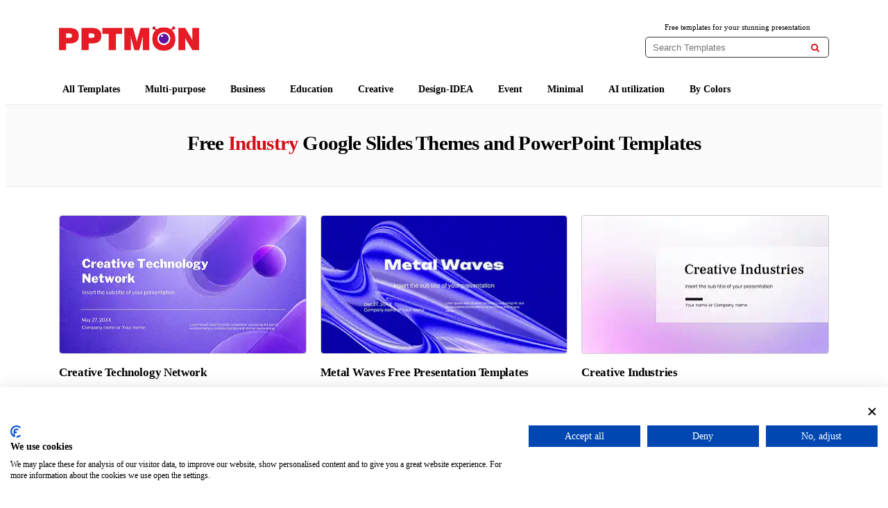

--- FILE ---
content_type: text/html; charset=UTF-8
request_url: https://pptmon.com/tag/industry/
body_size: 14565
content:
<!doctype html>
<html lang="en-US">
<head>

	<script src="https://consent.cookiefirst.com/sites/pptmon.com-d85a5ef0-4d88-490e-8f19-a69710bdc2f6/consent.js" defer></script>
	
	<script defer src="data:text/javascript,%2F%2F%20Define%20dataLayer%20and%20the%20gtag%20function.%0A%0Awindow.dataLayer%20%3D%20window.dataLayer%20%7C%7C%20%5B%5D%3B%0A%0Afunction%20gtag%28%29%7BdataLayer.push%28arguments%29%3B%7D%0A%0A%2F%2F%20Set%20default%20consent%20for%20all%20other%20regions%20according%20to%20your%20requirements%0A%0Agtag%28%27consent%27%2C%20%27default%27%2C%20%7B%0A%0A%20%20%27ad_storage%27%3A%20%27denied%27%2C%0A%0A%20%20%27ad_user_data%27%3A%20%27denied%27%2C%0A%0A%20%20%27ad_personalization%27%3A%20%27denied%27%2C%0A%0A%20%20%27analytics_storage%27%3A%20%27denied%27%0A%0A%7D%29%3B"></script>

<!--Banner script here!-->
	
	<!-- <script custom-element="amp-script" src="https://cdn.ampproject.org/v0/amp-script-0.1.js" defer></script> -->
	<!-- <meta name="google-site-verification" content="f7KyD6HOox71AT9ixx0WFM-lhZemYhadOUk0khWlm-o" /> -->
	<meta name="google-site-verification" content="f7KyD6HOox71AT9ixx0WFM-lhZemYhadOUk0khWlm-o" />
	
	<!-- <script src="https://www.googleoptimize.com/optimize.js?id=OPT-TM6BFS8" defer></script> -->
	
	<meta charset="UTF-8">
	<meta name="viewport" content="width=device-width, initial-scale=1">
	<link rel="profile" href="https://gmpg.org/xfn/11">

  <!-- Global site tag (gtag.js) - Google Analytics -->
  <script src="https://www.googletagmanager.com/gtag/js?id=UA-143829124-1" defer></script>
  <script defer src="data:text/javascript,window.dataLayer%20%3D%20window.dataLayer%20%7C%7C%20%5B%5D%3B%0A%20%20%20%20function%20gtag%28%29%7BdataLayer.push%28arguments%29%3B%7D%0A%20%20%20%20gtag%28%27js%27%2C%20new%20Date%28%29%29%3B%0A%0A%20%20%20%20gtag%28%27config%27%2C%20%27UA-143829124-1%27%29%3B"></script>

	<!-- <link rel="stylesheet" href="https://pptmon.com/wp-content/cache/flying-press/all.css" data-origin-href="https://use.fontawesome.com/releases/v5.8.2/css/all.css"> -->

	<script data-cfasync="false" data-no-defer="1" data-no-minify="1" data-no-optimize="1" defer src="data:text/javascript,var%20ewww_webp_supported%3D%211%3Bfunction%20check_webp_feature%28A%2Ce%29%7Bvar%20w%3Be%3Dvoid%200%21%3D%3De%3Fe%3Afunction%28%29%7B%7D%2Cewww_webp_supported%3Fe%28ewww_webp_supported%29%3A%28%28w%3Dnew%20Image%29.onload%3Dfunction%28%29%7Bewww_webp_supported%3D0%3Cw.width%26%260%3Cw.height%2Ce%26%26e%28ewww_webp_supported%29%7D%2Cw.onerror%3Dfunction%28%29%7Be%26%26e%28%211%29%7D%2Cw.src%3D%22data%3Aimage%2Fwebp%3Bbase64%2C%22%2B%7Balpha%3A%22UklGRkoAAABXRUJQVlA4WAoAAAAQAAAAAAAAAAAAQUxQSAwAAAARBxAR%2FQ9ERP8DAABWUDggGAAAABQBAJ0BKgEAAQAAAP4AAA3AAP7mtQAAAA%3D%3D%22%7D%5BA%5D%29%7Dcheck_webp_feature%28%22alpha%22%29%3B"></script><script data-cfasync="false" data-no-defer="1" data-no-minify="1" data-no-optimize="1" defer src="data:text/javascript,var%20Arrive%3Dfunction%28c%2Cw%29%7B%22use%20strict%22%3Bif%28c.MutationObserver%26%26%22undefined%22%21%3Dtypeof%20HTMLElement%29%7Bvar%20r%2Ca%3D0%2Cu%3D%28r%3DHTMLElement.prototype.matches%7C%7CHTMLElement.prototype.webkitMatchesSelector%7C%7CHTMLElement.prototype.mozMatchesSelector%7C%7CHTMLElement.prototype.msMatchesSelector%2C%7BmatchesSelector%3Afunction%28e%2Ct%29%7Breturn%20e%20instanceof%20HTMLElement%26%26r.call%28e%2Ct%29%7D%2CaddMethod%3Afunction%28e%2Ct%2Cr%29%7Bvar%20a%3De%5Bt%5D%3Be%5Bt%5D%3Dfunction%28%29%7Breturn%20r.length%3D%3Darguments.length%3Fr.apply%28this%2Carguments%29%3A%22function%22%3D%3Dtypeof%20a%3Fa.apply%28this%2Carguments%29%3Avoid%200%7D%7D%2CcallCallbacks%3Afunction%28e%2Ct%29%7Bt%26%26t.options.onceOnly%26%261%3D%3Dt.firedElems.length%26%26%28e%3D%5Be%5B0%5D%5D%29%3Bfor%28var%20r%2Ca%3D0%3Br%3De%5Ba%5D%3Ba%2B%2B%29r%26%26r.callback%26%26r.callback.call%28r.elem%2Cr.elem%29%3Bt%26%26t.options.onceOnly%26%261%3D%3Dt.firedElems.length%26%26t.me.unbindEventWithSelectorAndCallback.call%28t.target%2Ct.selector%2Ct.callback%29%7D%2CcheckChildNodesRecursively%3Afunction%28e%2Ct%2Cr%2Ca%29%7Bfor%28var%20i%2Cn%3D0%3Bi%3De%5Bn%5D%3Bn%2B%2B%29r%28i%2Ct%2Ca%29%26%26a.push%28%7Bcallback%3At.callback%2Celem%3Ai%7D%29%2C0%3Ci.childNodes.length%26%26u.checkChildNodesRecursively%28i.childNodes%2Ct%2Cr%2Ca%29%7D%2CmergeArrays%3Afunction%28e%2Ct%29%7Bvar%20r%2Ca%3D%7B%7D%3Bfor%28r%20in%20e%29e.hasOwnProperty%28r%29%26%26%28a%5Br%5D%3De%5Br%5D%29%3Bfor%28r%20in%20t%29t.hasOwnProperty%28r%29%26%26%28a%5Br%5D%3Dt%5Br%5D%29%3Breturn%20a%7D%2CtoElementsArray%3Afunction%28e%29%7Breturn%20e%3Dvoid%200%21%3D%3De%26%26%28%22number%22%21%3Dtypeof%20e.length%7C%7Ce%3D%3D%3Dc%29%3F%5Be%5D%3Ae%7D%7D%29%2Ce%3D%28l.prototype.addEvent%3Dfunction%28e%2Ct%2Cr%2Ca%29%7Ba%3D%7Btarget%3Ae%2Cselector%3At%2Coptions%3Ar%2Ccallback%3Aa%2CfiredElems%3A%5B%5D%7D%3Breturn%20this._beforeAdding%26%26this._beforeAdding%28a%29%2Cthis._eventsBucket.push%28a%29%2Ca%7D%2Cl.prototype.removeEvent%3Dfunction%28e%29%7Bfor%28var%20t%2Cr%3Dthis._eventsBucket.length-1%3Bt%3Dthis._eventsBucket%5Br%5D%3Br--%29e%28t%29%26%26%28this._beforeRemoving%26%26this._beforeRemoving%28t%29%2C%28t%3Dthis._eventsBucket.splice%28r%2C1%29%29%26%26t.length%26%26%28t%5B0%5D.callback%3Dnull%29%29%7D%2Cl.prototype.beforeAdding%3Dfunction%28e%29%7Bthis._beforeAdding%3De%7D%2Cl.prototype.beforeRemoving%3Dfunction%28e%29%7Bthis._beforeRemoving%3De%7D%2Cl%29%2Ct%3Dfunction%28i%2Cn%29%7Bvar%20o%3Dnew%20e%2Cl%3Dthis%2Cs%3D%7BfireOnAttributesModification%3A%211%7D%3Breturn%20o.beforeAdding%28function%28t%29%7Bvar%20e%3Dt.target%3Be%21%3D%3Dc.document%26%26e%21%3D%3Dc%7C%7C%28e%3Ddocument.getElementsByTagName%28%22html%22%29%5B0%5D%29%3Bvar%20r%3Dnew%20MutationObserver%28function%28e%29%7Bn.call%28this%2Ce%2Ct%29%7D%29%2Ca%3Di%28t.options%29%3Br.observe%28e%2Ca%29%2Ct.observer%3Dr%2Ct.me%3Dl%7D%29%2Co.beforeRemoving%28function%28e%29%7Be.observer.disconnect%28%29%7D%29%2Cthis.bindEvent%3Dfunction%28e%2Ct%2Cr%29%7Bt%3Du.mergeArrays%28s%2Ct%29%3Bfor%28var%20a%3Du.toElementsArray%28this%29%2Ci%3D0%3Bi%3Ca.length%3Bi%2B%2B%29o.addEvent%28a%5Bi%5D%2Ce%2Ct%2Cr%29%7D%2Cthis.unbindEvent%3Dfunction%28%29%7Bvar%20r%3Du.toElementsArray%28this%29%3Bo.removeEvent%28function%28e%29%7Bfor%28var%20t%3D0%3Bt%3Cr.length%3Bt%2B%2B%29if%28this%3D%3D%3Dw%7C%7Ce.target%3D%3D%3Dr%5Bt%5D%29return%210%3Breturn%211%7D%29%7D%2Cthis.unbindEventWithSelectorOrCallback%3Dfunction%28r%29%7Bvar%20a%3Du.toElementsArray%28this%29%2Ci%3Dr%2Ce%3D%22function%22%3D%3Dtypeof%20r%3Ffunction%28e%29%7Bfor%28var%20t%3D0%3Bt%3Ca.length%3Bt%2B%2B%29if%28%28this%3D%3D%3Dw%7C%7Ce.target%3D%3D%3Da%5Bt%5D%29%26%26e.callback%3D%3D%3Di%29return%210%3Breturn%211%7D%3Afunction%28e%29%7Bfor%28var%20t%3D0%3Bt%3Ca.length%3Bt%2B%2B%29if%28%28this%3D%3D%3Dw%7C%7Ce.target%3D%3D%3Da%5Bt%5D%29%26%26e.selector%3D%3D%3Dr%29return%210%3Breturn%211%7D%3Bo.removeEvent%28e%29%7D%2Cthis.unbindEventWithSelectorAndCallback%3Dfunction%28r%2Ca%29%7Bvar%20i%3Du.toElementsArray%28this%29%3Bo.removeEvent%28function%28e%29%7Bfor%28var%20t%3D0%3Bt%3Ci.length%3Bt%2B%2B%29if%28%28this%3D%3D%3Dw%7C%7Ce.target%3D%3D%3Di%5Bt%5D%29%26%26e.selector%3D%3D%3Dr%26%26e.callback%3D%3D%3Da%29return%210%3Breturn%211%7D%29%7D%2Cthis%7D%2Ci%3Dnew%20function%28%29%7Bvar%20s%3D%7BfireOnAttributesModification%3A%211%2ConceOnly%3A%211%2Cexisting%3A%211%7D%3Bfunction%20n%28e%2Ct%2Cr%29%7Breturn%21%28%21u.matchesSelector%28e%2Ct.selector%29%7C%7C%28e._id%3D%3D%3Dw%26%26%28e._id%3Da%2B%2B%29%2C-1%21%3Dt.firedElems.indexOf%28e._id%29%29%29%26%26%28t.firedElems.push%28e._id%29%2C%210%29%7Dvar%20c%3D%28i%3Dnew%20t%28function%28e%29%7Bvar%20t%3D%7Battributes%3A%211%2CchildList%3A%210%2Csubtree%3A%210%7D%3Breturn%20e.fireOnAttributesModification%26%26%28t.attributes%3D%210%29%2Ct%7D%2Cfunction%28e%2Ci%29%7Be.forEach%28function%28e%29%7Bvar%20t%3De.addedNodes%2Cr%3De.target%2Ca%3D%5B%5D%3Bnull%21%3D%3Dt%26%260%3Ct.length%3Fu.checkChildNodesRecursively%28t%2Ci%2Cn%2Ca%29%3A%22attributes%22%3D%3D%3De.type%26%26n%28r%2Ci%29%26%26a.push%28%7Bcallback%3Ai.callback%2Celem%3Ar%7D%29%2Cu.callCallbacks%28a%2Ci%29%7D%29%7D%29%29.bindEvent%3Breturn%20i.bindEvent%3Dfunction%28e%2Ct%2Cr%29%7Bt%3Dvoid%200%3D%3D%3Dr%3F%28r%3Dt%2Cs%29%3Au.mergeArrays%28s%2Ct%29%3Bvar%20a%3Du.toElementsArray%28this%29%3Bif%28t.existing%29%7Bfor%28var%20i%3D%5B%5D%2Cn%3D0%3Bn%3Ca.length%3Bn%2B%2B%29for%28var%20o%3Da%5Bn%5D.querySelectorAll%28e%29%2Cl%3D0%3Bl%3Co.length%3Bl%2B%2B%29i.push%28%7Bcallback%3Ar%2Celem%3Ao%5Bl%5D%7D%29%3Bif%28t.onceOnly%26%26i.length%29return%20r.call%28i%5B0%5D.elem%2Ci%5B0%5D.elem%29%3BsetTimeout%28u.callCallbacks%2C1%2Ci%29%7Dc.call%28this%2Ce%2Ct%2Cr%29%7D%2Ci%7D%2Co%3Dnew%20function%28%29%7Bvar%20a%3D%7B%7D%3Bfunction%20i%28e%2Ct%29%7Breturn%20u.matchesSelector%28e%2Ct.selector%29%7Dvar%20n%3D%28o%3Dnew%20t%28function%28%29%7Breturn%7BchildList%3A%210%2Csubtree%3A%210%7D%7D%2Cfunction%28e%2Cr%29%7Be.forEach%28function%28e%29%7Bvar%20t%3De.removedNodes%2Ce%3D%5B%5D%3Bnull%21%3D%3Dt%26%260%3Ct.length%26%26u.checkChildNodesRecursively%28t%2Cr%2Ci%2Ce%29%2Cu.callCallbacks%28e%2Cr%29%7D%29%7D%29%29.bindEvent%3Breturn%20o.bindEvent%3Dfunction%28e%2Ct%2Cr%29%7Bt%3Dvoid%200%3D%3D%3Dr%3F%28r%3Dt%2Ca%29%3Au.mergeArrays%28a%2Ct%29%2Cn.call%28this%2Ce%2Ct%2Cr%29%7D%2Co%7D%3Bd%28HTMLElement.prototype%29%2Cd%28NodeList.prototype%29%2Cd%28HTMLCollection.prototype%29%2Cd%28HTMLDocument.prototype%29%2Cd%28Window.prototype%29%3Bvar%20n%3D%7B%7D%3Breturn%20s%28i%2Cn%2C%22unbindAllArrive%22%29%2Cs%28o%2Cn%2C%22unbindAllLeave%22%29%2Cn%7Dfunction%20l%28%29%7Bthis._eventsBucket%3D%5B%5D%2Cthis._beforeAdding%3Dnull%2Cthis._beforeRemoving%3Dnull%7Dfunction%20s%28e%2Ct%2Cr%29%7Bu.addMethod%28t%2Cr%2Ce.unbindEvent%29%2Cu.addMethod%28t%2Cr%2Ce.unbindEventWithSelectorOrCallback%29%2Cu.addMethod%28t%2Cr%2Ce.unbindEventWithSelectorAndCallback%29%7Dfunction%20d%28e%29%7Be.arrive%3Di.bindEvent%2Cs%28i%2Ce%2C%22unbindArrive%22%29%2Ce.leave%3Do.bindEvent%2Cs%28o%2Ce%2C%22unbindLeave%22%29%7D%7D%28window%2Cvoid%200%29%2Cewww_webp_supported%3D%211%3Bfunction%20check_webp_feature%28e%2Ct%29%7Bvar%20r%3Bewww_webp_supported%3Ft%28ewww_webp_supported%29%3A%28%28r%3Dnew%20Image%29.onload%3Dfunction%28%29%7Bewww_webp_supported%3D0%3Cr.width%26%260%3Cr.height%2Ct%28ewww_webp_supported%29%7D%2Cr.onerror%3Dfunction%28%29%7Bt%28%211%29%7D%2Cr.src%3D%22data%3Aimage%2Fwebp%3Bbase64%2C%22%2B%7Balpha%3A%22UklGRkoAAABXRUJQVlA4WAoAAAAQAAAAAAAAAAAAQUxQSAwAAAARBxAR%2FQ9ERP8DAABWUDggGAAAABQBAJ0BKgEAAQAAAP4AAA3AAP7mtQAAAA%3D%3D%22%2Canimation%3A%22UklGRlIAAABXRUJQVlA4WAoAAAASAAAAAAAAAAAAQU5JTQYAAAD%2F%2F%2F%2F%2FAABBTk1GJgAAAAAAAAAAAAAAAAAAAGQAAABWUDhMDQAAAC8AAAAQBxAREYiI%2FgcA%22%7D%5Be%5D%29%7Dfunction%20ewwwLoadImages%28e%29%7Bif%28e%29%7Bfor%28var%20t%3Ddocument.querySelectorAll%28%22.batch-image%20img%2C%20.image-wrapper%20a%2C%20.ngg-pro-masonry-item%20a%2C%20.ngg-galleria-offscreen-seo-wrapper%20a%22%29%2Cr%3D0%2Ca%3Dt.length%3Br%3Ca%3Br%2B%2B%29ewwwAttr%28t%5Br%5D%2C%22data-src%22%2Ct%5Br%5D.getAttribute%28%22data-webp%22%29%29%2CewwwAttr%28t%5Br%5D%2C%22data-thumbnail%22%2Ct%5Br%5D.getAttribute%28%22data-webp-thumbnail%22%29%29%3Bfor%28var%20i%3Ddocument.querySelectorAll%28%22div.woocommerce-product-gallery__image%22%29%2Cr%3D0%2Ca%3Di.length%3Br%3Ca%3Br%2B%2B%29ewwwAttr%28i%5Br%5D%2C%22data-thumb%22%2Ci%5Br%5D.getAttribute%28%22data-webp-thumb%22%29%29%7Dfor%28var%20n%3Ddocument.querySelectorAll%28%22video%22%29%2Cr%3D0%2Ca%3Dn.length%3Br%3Ca%3Br%2B%2B%29ewwwAttr%28n%5Br%5D%2C%22poster%22%2Ce%3Fn%5Br%5D.getAttribute%28%22data-poster-webp%22%29%3An%5Br%5D.getAttribute%28%22data-poster-image%22%29%29%3Bfor%28var%20o%2Cl%3Ddocument.querySelectorAll%28%22img.ewww_webp_lazy_load%22%29%2Cr%3D0%2Ca%3Dl.length%3Br%3Ca%3Br%2B%2B%29e%26%26%28ewwwAttr%28l%5Br%5D%2C%22data-lazy-srcset%22%2Cl%5Br%5D.getAttribute%28%22data-lazy-srcset-webp%22%29%29%2CewwwAttr%28l%5Br%5D%2C%22data-srcset%22%2Cl%5Br%5D.getAttribute%28%22data-srcset-webp%22%29%29%2CewwwAttr%28l%5Br%5D%2C%22data-lazy-src%22%2Cl%5Br%5D.getAttribute%28%22data-lazy-src-webp%22%29%29%2CewwwAttr%28l%5Br%5D%2C%22data-src%22%2Cl%5Br%5D.getAttribute%28%22data-src-webp%22%29%29%2CewwwAttr%28l%5Br%5D%2C%22data-orig-file%22%2Cl%5Br%5D.getAttribute%28%22data-webp-orig-file%22%29%29%2CewwwAttr%28l%5Br%5D%2C%22data-medium-file%22%2Cl%5Br%5D.getAttribute%28%22data-webp-medium-file%22%29%29%2CewwwAttr%28l%5Br%5D%2C%22data-large-file%22%2Cl%5Br%5D.getAttribute%28%22data-webp-large-file%22%29%29%2Cnull%21%3D%28o%3Dl%5Br%5D.getAttribute%28%22srcset%22%29%29%26%26%211%21%3D%3Do%26%26o.includes%28%22R0lGOD%22%29%26%26ewwwAttr%28l%5Br%5D%2C%22src%22%2Cl%5Br%5D.getAttribute%28%22data-lazy-src-webp%22%29%29%29%2Cl%5Br%5D.className%3Dl%5Br%5D.className.replace%28%2F%5Cbewww_webp_lazy_load%5Cb%2F%2C%22%22%29%3Bfor%28var%20s%3Ddocument.querySelectorAll%28%22.ewww_webp%22%29%2Cr%3D0%2Ca%3Ds.length%3Br%3Ca%3Br%2B%2B%29e%3F%28ewwwAttr%28s%5Br%5D%2C%22srcset%22%2Cs%5Br%5D.getAttribute%28%22data-srcset-webp%22%29%29%2CewwwAttr%28s%5Br%5D%2C%22src%22%2Cs%5Br%5D.getAttribute%28%22data-src-webp%22%29%29%2CewwwAttr%28s%5Br%5D%2C%22data-orig-file%22%2Cs%5Br%5D.getAttribute%28%22data-webp-orig-file%22%29%29%2CewwwAttr%28s%5Br%5D%2C%22data-medium-file%22%2Cs%5Br%5D.getAttribute%28%22data-webp-medium-file%22%29%29%2CewwwAttr%28s%5Br%5D%2C%22data-large-file%22%2Cs%5Br%5D.getAttribute%28%22data-webp-large-file%22%29%29%2CewwwAttr%28s%5Br%5D%2C%22data-large_image%22%2Cs%5Br%5D.getAttribute%28%22data-webp-large_image%22%29%29%2CewwwAttr%28s%5Br%5D%2C%22data-src%22%2Cs%5Br%5D.getAttribute%28%22data-webp-src%22%29%29%29%3A%28ewwwAttr%28s%5Br%5D%2C%22srcset%22%2Cs%5Br%5D.getAttribute%28%22data-srcset-img%22%29%29%2CewwwAttr%28s%5Br%5D%2C%22src%22%2Cs%5Br%5D.getAttribute%28%22data-src-img%22%29%29%29%2Cs%5Br%5D.className%3Ds%5Br%5D.className.replace%28%2F%5Cbewww_webp%5Cb%2F%2C%22ewww_webp_loaded%22%29%3Bwindow.jQuery%26%26jQuery.fn.isotope%26%26jQuery.fn.imagesLoaded%26%26%28jQuery%28%22.fusion-posts-container-infinite%22%29.imagesLoaded%28function%28%29%7BjQuery%28%22.fusion-posts-container-infinite%22%29.hasClass%28%22isotope%22%29%26%26jQuery%28%22.fusion-posts-container-infinite%22%29.isotope%28%29%7D%29%2CjQuery%28%22.fusion-portfolio%3Anot%28.fusion-recent-works%29%20.fusion-portfolio-wrapper%22%29.imagesLoaded%28function%28%29%7BjQuery%28%22.fusion-portfolio%3Anot%28.fusion-recent-works%29%20.fusion-portfolio-wrapper%22%29.isotope%28%29%7D%29%29%7Dfunction%20ewwwWebPInit%28e%29%7BewwwLoadImages%28e%29%2CewwwNggLoadGalleries%28e%29%2Cdocument.arrive%28%22.ewww_webp%22%2Cfunction%28%29%7BewwwLoadImages%28e%29%7D%29%2Cdocument.arrive%28%22.ewww_webp_lazy_load%22%2Cfunction%28%29%7BewwwLoadImages%28e%29%7D%29%2Cdocument.arrive%28%22videos%22%2Cfunction%28%29%7BewwwLoadImages%28e%29%7D%29%2C%22loading%22%3D%3Ddocument.readyState%3Fdocument.addEventListener%28%22DOMContentLoaded%22%2CewwwJSONParserInit%29%3A%28%22undefined%22%21%3Dtypeof%20galleries%26%26ewwwNggParseGalleries%28e%29%2CewwwWooParseVariations%28e%29%29%7Dfunction%20ewwwAttr%28e%2Ct%2Cr%29%7Bnull%21%3Dr%26%26%211%21%3D%3Dr%26%26e.setAttribute%28t%2Cr%29%7Dfunction%20ewwwJSONParserInit%28%29%7B%22undefined%22%21%3Dtypeof%20galleries%26%26check_webp_feature%28%22alpha%22%2CewwwNggParseGalleries%29%2Ccheck_webp_feature%28%22alpha%22%2CewwwWooParseVariations%29%7Dfunction%20ewwwWooParseVariations%28e%29%7Bif%28e%29for%28var%20t%3Ddocument.querySelectorAll%28%22form.variations_form%22%29%2Cr%3D0%2Ca%3Dt.length%3Br%3Ca%3Br%2B%2B%29%7Bvar%20i%3Dt%5Br%5D.getAttribute%28%22data-product_variations%22%29%2Cn%3D%211%3Btry%7Bfor%28var%20o%20in%20i%3DJSON.parse%28i%29%29void%200%21%3D%3Di%5Bo%5D%26%26void%200%21%3D%3Di%5Bo%5D.image%26%26%28void%200%21%3D%3Di%5Bo%5D.image.src_webp%26%26%28i%5Bo%5D.image.src%3Di%5Bo%5D.image.src_webp%2Cn%3D%210%29%2Cvoid%200%21%3D%3Di%5Bo%5D.image.srcset_webp%26%26%28i%5Bo%5D.image.srcset%3Di%5Bo%5D.image.srcset_webp%2Cn%3D%210%29%2Cvoid%200%21%3D%3Di%5Bo%5D.image.full_src_webp%26%26%28i%5Bo%5D.image.full_src%3Di%5Bo%5D.image.full_src_webp%2Cn%3D%210%29%2Cvoid%200%21%3D%3Di%5Bo%5D.image.gallery_thumbnail_src_webp%26%26%28i%5Bo%5D.image.gallery_thumbnail_src%3Di%5Bo%5D.image.gallery_thumbnail_src_webp%2Cn%3D%210%29%2Cvoid%200%21%3D%3Di%5Bo%5D.image.thumb_src_webp%26%26%28i%5Bo%5D.image.thumb_src%3Di%5Bo%5D.image.thumb_src_webp%2Cn%3D%210%29%29%3Bn%26%26ewwwAttr%28t%5Br%5D%2C%22data-product_variations%22%2CJSON.stringify%28i%29%29%7Dcatch%28e%29%7B%7D%7D%7Dfunction%20ewwwNggParseGalleries%28e%29%7Bif%28e%29for%28var%20t%20in%20galleries%29%7Bvar%20r%3Dgalleries%5Bt%5D%3Bgalleries%5Bt%5D.images_list%3DewwwNggParseImageList%28r.images_list%29%7D%7Dfunction%20ewwwNggLoadGalleries%28e%29%7Be%26%26document.addEventListener%28%22ngg.galleria.themeadded%22%2Cfunction%28e%2Ct%29%7Bwindow.ngg_galleria._create_backup%3Dwindow.ngg_galleria.create%2Cwindow.ngg_galleria.create%3Dfunction%28e%2Ct%29%7Bvar%20r%3D%24%28e%29.data%28%22id%22%29%3Breturn%20galleries%5B%22gallery_%22%2Br%5D.images_list%3DewwwNggParseImageList%28galleries%5B%22gallery_%22%2Br%5D.images_list%29%2Cwindow.ngg_galleria._create_backup%28e%2Ct%29%7D%7D%29%7Dfunction%20ewwwNggParseImageList%28e%29%7Bfor%28var%20t%20in%20e%29%7Bvar%20r%3De%5Bt%5D%3Bif%28void%200%21%3D%3Dr%5B%22image-webp%22%5D%26%26%28e%5Bt%5D.image%3Dr%5B%22image-webp%22%5D%2Cdelete%20e%5Bt%5D%5B%22image-webp%22%5D%29%2Cvoid%200%21%3D%3Dr%5B%22thumb-webp%22%5D%26%26%28e%5Bt%5D.thumb%3Dr%5B%22thumb-webp%22%5D%2Cdelete%20e%5Bt%5D%5B%22thumb-webp%22%5D%29%2Cvoid%200%21%3D%3Dr.full_image_webp%26%26%28e%5Bt%5D.full_image%3Dr.full_image_webp%2Cdelete%20e%5Bt%5D.full_image_webp%29%2Cvoid%200%21%3D%3Dr.srcsets%29for%28var%20a%20in%20r.srcsets%29nggSrcset%3Dr.srcsets%5Ba%5D%2Cvoid%200%21%3D%3Dr.srcsets%5Ba%2B%22-webp%22%5D%26%26%28e%5Bt%5D.srcsets%5Ba%5D%3Dr.srcsets%5Ba%2B%22-webp%22%5D%2Cdelete%20e%5Bt%5D.srcsets%5Ba%2B%22-webp%22%5D%29%3Bif%28void%200%21%3D%3Dr.full_srcsets%29for%28var%20i%20in%20r.full_srcsets%29nggFSrcset%3Dr.full_srcsets%5Bi%5D%2Cvoid%200%21%3D%3Dr.full_srcsets%5Bi%2B%22-webp%22%5D%26%26%28e%5Bt%5D.full_srcsets%5Bi%5D%3Dr.full_srcsets%5Bi%2B%22-webp%22%5D%2Cdelete%20e%5Bt%5D.full_srcsets%5Bi%2B%22-webp%22%5D%29%7Dreturn%20e%7Dcheck_webp_feature%28%22alpha%22%2CewwwWebPInit%29%3B"></script><meta name='robots' content='index, follow, max-image-preview:large, max-snippet:-1, max-video-preview:-1' />

	<!-- This site is optimized with the Yoast SEO plugin v26.7 - https://yoast.com/wordpress/plugins/seo/ -->
	<title>Industry - Free Powerpoint templates and Google Slides themes</title>


	<meta name="description" content="The best Powerpoint templates, Google Slides themes for your presentations. 100% Free for any use. Don’t spend time for searches of the presentations, download this professional template and the rest of the time spend on preparation of your speech !" />
	<link rel="canonical" href="https://pptmon.com/tag/industry/" />
	<link rel="next" href="https://pptmon.com/tag/industry/page/2/" />
	<meta property="og:locale" content="en_US" />
	<meta property="og:type" content="article" />
	<meta property="og:title" content="Industry - Free Powerpoint templates and Google Slides themes" />
	<meta property="og:description" content="The best Powerpoint templates, Google Slides themes for your presentations. 100% Free for any use. Don’t spend time for searches of the presentations, download this professional template and the rest of the time spend on preparation of your speech !" />
	<meta property="og:url" content="https://pptmon.com/tag/industry/" />
	<meta property="og:site_name" content="PPTMON" />
	<meta name="twitter:card" content="summary_large_image" />
	<meta name="twitter:site" content="@PPTMON_COM" />
	<script type="application/ld+json" class="yoast-schema-graph">{"@context":"https://schema.org","@graph":[{"@type":"CollectionPage","@id":"https://pptmon.com/tag/industry/","url":"https://pptmon.com/tag/industry/","name":"Industry - Free Powerpoint templates and Google Slides themes","isPartOf":{"@id":"https://pptmon.com/#website"},"primaryImageOfPage":{"@id":"https://pptmon.com/tag/industry/#primaryimage"},"image":{"@id":"https://pptmon.com/tag/industry/#primaryimage"},"thumbnailUrl":"https://pptmon.com/wp-content/uploads/2026/01/Creative-Technology-Network-Google-Slides-PowerPoint-Templates.jpg","description":"The best Powerpoint templates, Google Slides themes for your presentations. 100% Free for any use. Don’t spend time for searches of the presentations, download this professional template and the rest of the time spend on preparation of your speech !","breadcrumb":{"@id":"https://pptmon.com/tag/industry/#breadcrumb"},"inLanguage":"en-US"},{"@type":"ImageObject","inLanguage":"en-US","@id":"https://pptmon.com/tag/industry/#primaryimage","url":"https://pptmon.com/wp-content/uploads/2026/01/Creative-Technology-Network-Google-Slides-PowerPoint-Templates.jpg","contentUrl":"https://pptmon.com/wp-content/uploads/2026/01/Creative-Technology-Network-Google-Slides-PowerPoint-Templates.jpg","width":1280,"height":720,"caption":"Creative Technology Network Free Google Slides Themes and PowerPoint Templates - Customize your presentation to make it stand out!"},{"@type":"BreadcrumbList","@id":"https://pptmon.com/tag/industry/#breadcrumb","itemListElement":[{"@type":"ListItem","position":1,"name":"Home","item":"https://pptmon.com/"},{"@type":"ListItem","position":2,"name":"Industry"}]},{"@type":"WebSite","@id":"https://pptmon.com/#website","url":"https://pptmon.com/","name":"PPTMON","description":"Free PowerPoint Templates and Google Slides Themes","publisher":{"@id":"https://pptmon.com/#/schema/person/852090383824dad4a080e882892dfcc8"},"potentialAction":[{"@type":"SearchAction","target":{"@type":"EntryPoint","urlTemplate":"https://pptmon.com/?s={search_term_string}"},"query-input":{"@type":"PropertyValueSpecification","valueRequired":true,"valueName":"search_term_string"}}],"inLanguage":"en-US"},{"@type":["Person","Organization"],"@id":"https://pptmon.com/#/schema/person/852090383824dad4a080e882892dfcc8","name":"pptmon.com","image":{"@type":"ImageObject","inLanguage":"en-US","@id":"https://pptmon.com/#/schema/person/image/","url":"https://pptmon.com/wp-content/uploads/2023/07/cropped-logo01.png","contentUrl":"https://pptmon.com/wp-content/uploads/2023/07/cropped-logo01.png","width":370,"height":64,"caption":"pptmon.com"},"logo":{"@id":"https://pptmon.com/#/schema/person/image/"},"sameAs":["https://pptmon.com/","https://www.facebook.com/pptmon.com.page/","https://www.pinterest.com/pptmon/google-slides-and-powerpoint-design-template-by-pp/","https://x.com/https://twitter.com/PPTMON_COM","https://www.youtube.com/channel/UCg3Ic92E8QhnpFM2GSG46wg"]}]}</script>
	<!-- / Yoast SEO plugin. -->


<link rel="alternate" type="application/rss+xml" title="PPTMON &raquo; Feed" href="https://pptmon.com/feed/" />
<link rel="alternate" type="application/rss+xml" title="PPTMON &raquo; Comments Feed" href="https://pptmon.com/comments/feed/" />
<link rel="alternate" type="application/rss+xml" title="PPTMON &raquo; Industry Tag Feed" href="https://pptmon.com/tag/industry/feed/" />
<style id='wp-img-auto-sizes-contain-inline-css' type='text/css'>img:is([sizes=auto i],[sizes^="auto," i]){contain-intrinsic-size:3000px 1500px}
/*# sourceURL=wp-img-auto-sizes-contain-inline-css */</style>
<link rel='stylesheet' id='bootstrap-grid.min-css' href='https://pptmon.com/wp-content/themes/pptmon2/js/bootstrap/css/bootstrap-grid.min.css?ver=all' type='text/css' media='all' />
<style id='classic-theme-styles-inline-css' type='text/css'>/*! This file is auto-generated */
.wp-block-button__link{color:#fff;background-color:#32373c;border-radius:9999px;box-shadow:none;text-decoration:none;padding:calc(.667em + 2px) calc(1.333em + 2px);font-size:1.125em}.wp-block-file__button{background:#32373c;color:#fff;text-decoration:none}
/*# sourceURL=/wp-includes/css/classic-themes.min.css */</style>
<link rel='stylesheet' id='contact-form-7-css' href='https://pptmon.com/wp-content/plugins/contact-form-7/includes/css/styles.css?ver=6.1.4' type='text/css' media='all' />
<link rel='stylesheet' id='pptmon-style-css' href='https://pptmon.com/wp-content/themes/pptmon2/style.css?ver=6.9' type='text/css' media='all' />
<link rel='stylesheet' id='wp-pagenavi-css' href='https://pptmon.com/wp-content/plugins/wp-pagenavi/pagenavi-css.css?ver=2.70' type='text/css' media='all' />
<script type="text/javascript" src="https://pptmon.com/wp-includes/js/jquery/jquery.min.js?ver=3.7.1" id="jquery-core-js" defer></script>
<script type="text/javascript" src="https://pptmon.com/wp-content/themes/pptmon2/js/bootstrap/js/bootstrap.min.js?ver=4.1.3" id="bootstrap.min-js" defer></script>
<script type="text/javascript" src="https://pptmon.com/wp-content/themes/pptmon2/js/polyfill.min.js?ver=0.0.0" id="polyfill.min-js" defer></script>
<link rel="https://api.w.org/" href="https://pptmon.com/wp-json/" /><link rel="alternate" title="JSON" type="application/json" href="https://pptmon.com/wp-json/wp/v2/tags/1783" /><link rel="EditURI" type="application/rsd+xml" title="RSD" href="https://pptmon.com/xmlrpc.php?rsd" />
<meta name="generator" content="WordPress 6.9" />
<style type='text/css'  class='wpcb2-inline-style'>.itemlist {
  display: grid;
  /* Defining the number of columns and their sizes. In this case, each column will take up 1 fraction of the available space. */
  grid-template-columns: 1fr 1fr 1fr;
  /* Defining the gap between the grid items */
  grid-gap: 20px;
  margin: 0;
}
@media screen and (max-width: 992px) {
  .itemlist {
    grid-template-columns: 1fr 1fr;
  }
}
@media screen and (max-width: 720px) {
  .itemlist {
    grid-template-columns: 1fr;
  }
}
.itemlist article.post {
  padding: 0;
  margin: 0;
}
.itembox .itemimg {
  margin: 0 !important;
  padding: 0 !important;
}
.itembox .itemimg img {
  display: block;
  position: static;
  height: auto;
  aspect-ratio: 1.7777777778 !important;
}

.related-posts .item-list {
  display: grid;
  grid-template-columns: 1fr 1fr 1fr;
  /* Three columns */
  grid-gap: 20px;
  /* Space between grid items */
}
@media (max-width: 992px) {
  .related-posts .item-list {
    grid-template-columns: 1fr 1fr;
  }
}
@media (max-width: 720px) {
  .related-posts .item-list {
    grid-template-columns: 1fr;
  }
}</style>  <link rel="prefetch" href="https://pptmon.com/wp-content/themes/pptmon2/assets/fonts/icons.woff" as="font" type="font/woff" crossorgin> <style>.wp-block-gallery.is-cropped .blocks-gallery-item picture{height:100%;width:100%;}</style>		<style type="text/css">.site-title,
			.site-description {
				position: absolute;
				clip: rect(1px, 1px, 1px, 1px);
			}</style>
		<link rel="icon" href="https://pptmon.com/wp-content/uploads/2019/03/cropped-Favicon-32x32.png" sizes="32x32" />
<link rel="icon" href="https://pptmon.com/wp-content/uploads/2019/03/cropped-Favicon-192x192.png" sizes="192x192" />
<link rel="apple-touch-icon" href="https://pptmon.com/wp-content/uploads/2019/03/cropped-Favicon-180x180.png" />
<meta name="msapplication-TileImage" content="https://pptmon.com/wp-content/uploads/2019/03/cropped-Favicon-270x270.png" />

  <!-- (adsbygoogle = window.adsbygoogle || []).push({ google_ad_client: "ca-pub-1640812778563954", enable_page_level_ads: true }); -->

	<!-- <script custom-element="amp-auto-ads"s
        src="https://cdn.ampproject.org/v0/amp-auto-ads-0.1.js" defer></script> -->
	
	<meta name="p:domain_verify" content="8206c65d4acd05930eebb2f13de674a7"/>

	
<style id='global-styles-inline-css' type='text/css'>:root{--wp--preset--aspect-ratio--square: 1;--wp--preset--aspect-ratio--4-3: 4/3;--wp--preset--aspect-ratio--3-4: 3/4;--wp--preset--aspect-ratio--3-2: 3/2;--wp--preset--aspect-ratio--2-3: 2/3;--wp--preset--aspect-ratio--16-9: 16/9;--wp--preset--aspect-ratio--9-16: 9/16;--wp--preset--color--black: #000000;--wp--preset--color--cyan-bluish-gray: #abb8c3;--wp--preset--color--white: #ffffff;--wp--preset--color--pale-pink: #f78da7;--wp--preset--color--vivid-red: #cf2e2e;--wp--preset--color--luminous-vivid-orange: #ff6900;--wp--preset--color--luminous-vivid-amber: #fcb900;--wp--preset--color--light-green-cyan: #7bdcb5;--wp--preset--color--vivid-green-cyan: #00d084;--wp--preset--color--pale-cyan-blue: #8ed1fc;--wp--preset--color--vivid-cyan-blue: #0693e3;--wp--preset--color--vivid-purple: #9b51e0;--wp--preset--gradient--vivid-cyan-blue-to-vivid-purple: linear-gradient(135deg,rgb(6,147,227) 0%,rgb(155,81,224) 100%);--wp--preset--gradient--light-green-cyan-to-vivid-green-cyan: linear-gradient(135deg,rgb(122,220,180) 0%,rgb(0,208,130) 100%);--wp--preset--gradient--luminous-vivid-amber-to-luminous-vivid-orange: linear-gradient(135deg,rgb(252,185,0) 0%,rgb(255,105,0) 100%);--wp--preset--gradient--luminous-vivid-orange-to-vivid-red: linear-gradient(135deg,rgb(255,105,0) 0%,rgb(207,46,46) 100%);--wp--preset--gradient--very-light-gray-to-cyan-bluish-gray: linear-gradient(135deg,rgb(238,238,238) 0%,rgb(169,184,195) 100%);--wp--preset--gradient--cool-to-warm-spectrum: linear-gradient(135deg,rgb(74,234,220) 0%,rgb(151,120,209) 20%,rgb(207,42,186) 40%,rgb(238,44,130) 60%,rgb(251,105,98) 80%,rgb(254,248,76) 100%);--wp--preset--gradient--blush-light-purple: linear-gradient(135deg,rgb(255,206,236) 0%,rgb(152,150,240) 100%);--wp--preset--gradient--blush-bordeaux: linear-gradient(135deg,rgb(254,205,165) 0%,rgb(254,45,45) 50%,rgb(107,0,62) 100%);--wp--preset--gradient--luminous-dusk: linear-gradient(135deg,rgb(255,203,112) 0%,rgb(199,81,192) 50%,rgb(65,88,208) 100%);--wp--preset--gradient--pale-ocean: linear-gradient(135deg,rgb(255,245,203) 0%,rgb(182,227,212) 50%,rgb(51,167,181) 100%);--wp--preset--gradient--electric-grass: linear-gradient(135deg,rgb(202,248,128) 0%,rgb(113,206,126) 100%);--wp--preset--gradient--midnight: linear-gradient(135deg,rgb(2,3,129) 0%,rgb(40,116,252) 100%);--wp--preset--font-size--small: 13px;--wp--preset--font-size--medium: 20px;--wp--preset--font-size--large: 36px;--wp--preset--font-size--x-large: 42px;--wp--preset--spacing--20: 0.44rem;--wp--preset--spacing--30: 0.67rem;--wp--preset--spacing--40: 1rem;--wp--preset--spacing--50: 1.5rem;--wp--preset--spacing--60: 2.25rem;--wp--preset--spacing--70: 3.38rem;--wp--preset--spacing--80: 5.06rem;--wp--preset--shadow--natural: 6px 6px 9px rgba(0, 0, 0, 0.2);--wp--preset--shadow--deep: 12px 12px 50px rgba(0, 0, 0, 0.4);--wp--preset--shadow--sharp: 6px 6px 0px rgba(0, 0, 0, 0.2);--wp--preset--shadow--outlined: 6px 6px 0px -3px rgb(255, 255, 255), 6px 6px rgb(0, 0, 0);--wp--preset--shadow--crisp: 6px 6px 0px rgb(0, 0, 0);}:where(.is-layout-flex){gap: 0.5em;}:where(.is-layout-grid){gap: 0.5em;}body .is-layout-flex{display: flex;}.is-layout-flex{flex-wrap: wrap;align-items: center;}.is-layout-flex > :is(*, div){margin: 0;}body .is-layout-grid{display: grid;}.is-layout-grid > :is(*, div){margin: 0;}:where(.wp-block-columns.is-layout-flex){gap: 2em;}:where(.wp-block-columns.is-layout-grid){gap: 2em;}:where(.wp-block-post-template.is-layout-flex){gap: 1.25em;}:where(.wp-block-post-template.is-layout-grid){gap: 1.25em;}.has-black-color{color: var(--wp--preset--color--black) !important;}.has-cyan-bluish-gray-color{color: var(--wp--preset--color--cyan-bluish-gray) !important;}.has-white-color{color: var(--wp--preset--color--white) !important;}.has-pale-pink-color{color: var(--wp--preset--color--pale-pink) !important;}.has-vivid-red-color{color: var(--wp--preset--color--vivid-red) !important;}.has-luminous-vivid-orange-color{color: var(--wp--preset--color--luminous-vivid-orange) !important;}.has-luminous-vivid-amber-color{color: var(--wp--preset--color--luminous-vivid-amber) !important;}.has-light-green-cyan-color{color: var(--wp--preset--color--light-green-cyan) !important;}.has-vivid-green-cyan-color{color: var(--wp--preset--color--vivid-green-cyan) !important;}.has-pale-cyan-blue-color{color: var(--wp--preset--color--pale-cyan-blue) !important;}.has-vivid-cyan-blue-color{color: var(--wp--preset--color--vivid-cyan-blue) !important;}.has-vivid-purple-color{color: var(--wp--preset--color--vivid-purple) !important;}.has-black-background-color{background-color: var(--wp--preset--color--black) !important;}.has-cyan-bluish-gray-background-color{background-color: var(--wp--preset--color--cyan-bluish-gray) !important;}.has-white-background-color{background-color: var(--wp--preset--color--white) !important;}.has-pale-pink-background-color{background-color: var(--wp--preset--color--pale-pink) !important;}.has-vivid-red-background-color{background-color: var(--wp--preset--color--vivid-red) !important;}.has-luminous-vivid-orange-background-color{background-color: var(--wp--preset--color--luminous-vivid-orange) !important;}.has-luminous-vivid-amber-background-color{background-color: var(--wp--preset--color--luminous-vivid-amber) !important;}.has-light-green-cyan-background-color{background-color: var(--wp--preset--color--light-green-cyan) !important;}.has-vivid-green-cyan-background-color{background-color: var(--wp--preset--color--vivid-green-cyan) !important;}.has-pale-cyan-blue-background-color{background-color: var(--wp--preset--color--pale-cyan-blue) !important;}.has-vivid-cyan-blue-background-color{background-color: var(--wp--preset--color--vivid-cyan-blue) !important;}.has-vivid-purple-background-color{background-color: var(--wp--preset--color--vivid-purple) !important;}.has-black-border-color{border-color: var(--wp--preset--color--black) !important;}.has-cyan-bluish-gray-border-color{border-color: var(--wp--preset--color--cyan-bluish-gray) !important;}.has-white-border-color{border-color: var(--wp--preset--color--white) !important;}.has-pale-pink-border-color{border-color: var(--wp--preset--color--pale-pink) !important;}.has-vivid-red-border-color{border-color: var(--wp--preset--color--vivid-red) !important;}.has-luminous-vivid-orange-border-color{border-color: var(--wp--preset--color--luminous-vivid-orange) !important;}.has-luminous-vivid-amber-border-color{border-color: var(--wp--preset--color--luminous-vivid-amber) !important;}.has-light-green-cyan-border-color{border-color: var(--wp--preset--color--light-green-cyan) !important;}.has-vivid-green-cyan-border-color{border-color: var(--wp--preset--color--vivid-green-cyan) !important;}.has-pale-cyan-blue-border-color{border-color: var(--wp--preset--color--pale-cyan-blue) !important;}.has-vivid-cyan-blue-border-color{border-color: var(--wp--preset--color--vivid-cyan-blue) !important;}.has-vivid-purple-border-color{border-color: var(--wp--preset--color--vivid-purple) !important;}.has-vivid-cyan-blue-to-vivid-purple-gradient-background{background: var(--wp--preset--gradient--vivid-cyan-blue-to-vivid-purple) !important;}.has-light-green-cyan-to-vivid-green-cyan-gradient-background{background: var(--wp--preset--gradient--light-green-cyan-to-vivid-green-cyan) !important;}.has-luminous-vivid-amber-to-luminous-vivid-orange-gradient-background{background: var(--wp--preset--gradient--luminous-vivid-amber-to-luminous-vivid-orange) !important;}.has-luminous-vivid-orange-to-vivid-red-gradient-background{background: var(--wp--preset--gradient--luminous-vivid-orange-to-vivid-red) !important;}.has-very-light-gray-to-cyan-bluish-gray-gradient-background{background: var(--wp--preset--gradient--very-light-gray-to-cyan-bluish-gray) !important;}.has-cool-to-warm-spectrum-gradient-background{background: var(--wp--preset--gradient--cool-to-warm-spectrum) !important;}.has-blush-light-purple-gradient-background{background: var(--wp--preset--gradient--blush-light-purple) !important;}.has-blush-bordeaux-gradient-background{background: var(--wp--preset--gradient--blush-bordeaux) !important;}.has-luminous-dusk-gradient-background{background: var(--wp--preset--gradient--luminous-dusk) !important;}.has-pale-ocean-gradient-background{background: var(--wp--preset--gradient--pale-ocean) !important;}.has-electric-grass-gradient-background{background: var(--wp--preset--gradient--electric-grass) !important;}.has-midnight-gradient-background{background: var(--wp--preset--gradient--midnight) !important;}.has-small-font-size{font-size: var(--wp--preset--font-size--small) !important;}.has-medium-font-size{font-size: var(--wp--preset--font-size--medium) !important;}.has-large-font-size{font-size: var(--wp--preset--font-size--large) !important;}.has-x-large-font-size{font-size: var(--wp--preset--font-size--x-large) !important;}
/*# sourceURL=global-styles-inline-css */</style>
<script type="speculationrules">{"prefetch":[{"source":"document","where":{"and":[{"href_matches":"\/*"},{"not":{"href_matches":["\/*.php","\/wp-(admin|includes|content|login|signup|json)(.*)?","\/*\\?(.+)","\/(cart|checkout|logout)(.*)?"]}}]},"eagerness":"moderate"}]}</script></head>

<body class="archive tag tag-industry tag-1783 wp-custom-logo wp-theme-pptmon2 hfeed">
	
<div id="page" class="site">

	<header id="masthead" class="site-header">
		<div class="container">
			<div class="site-branding">
				<a href="https://pptmon.com/" class="custom-logo-link" rel="home"><picture><source srcset="https://pptmon.com/wp-content/uploads/2023/07/cropped-logo01.png.webp"  type="image/webp"><img width="370" height="64" src="https://pptmon.com/wp-content/uploads/2023/07/cropped-logo01.png" class="custom-logo" alt="PPTMON logo" decoding="async" data-eio="p" /></picture></a>					<p class="site-title"><a href="https://pptmon.com/" rel="home">PPTMON</a></p>
										<p class="site-description">Free PowerPoint Templates and Google Slides Themes</p>
							</div><!-- .site-branding -->
			<div class="searchbox">
				<p>Free templates for your stunning presentation</p>
				<form role="search" action="https://pptmon.com/" method="get" id="searchform">
					<input type="text" name="s" placeholder="Search Templates" value=""/>
					<input type="hidden" name="post_type" value="post" /> <!-- // hidden 'products' value -->
					<input type="hidden" name="lang" value="en"/>
					<button type="submit" alt="Search" value="Search">
						<i class="monster-icon icon-search">&#xe800;</i>
					</button>
				</form>
			</div>
		</div>

		<nav id="site-navigation" class="main-navigation">
			<div class="container">
				<div class="row">
					<div class="col-md-12">
						<div class="menu-gnb-container"><ul id="primary-menu" class="menu"><li id="menu-item-15210" class="All-Templates menu-item menu-item-type-taxonomy menu-item-object-category menu-item-15210"><a href="https://pptmon.com/category/free-templates/">All Templates</a></li>
<li id="menu-item-15218" class="Multi-purpose menu-item menu-item-type-taxonomy menu-item-object-category menu-item-15218"><a href="https://pptmon.com/category/free-templates/multi-purpose/">Multi-purpose</a></li>
<li id="menu-item-15212" class="Business menu-item menu-item-type-taxonomy menu-item-object-category menu-item-15212"><a href="https://pptmon.com/category/free-templates/business/">Business</a></li>
<li id="menu-item-15214" class="Education menu-item menu-item-type-taxonomy menu-item-object-category menu-item-15214"><a href="https://pptmon.com/category/free-templates/education/">Education</a></li>
<li id="menu-item-15211" class="Creative menu-item menu-item-type-taxonomy menu-item-object-category menu-item-15211"><a href="https://pptmon.com/category/free-templates/creative/">Creative</a></li>
<li id="menu-item-15213" class="Design-IDEA menu-item menu-item-type-taxonomy menu-item-object-category menu-item-15213"><a href="https://pptmon.com/category/free-templates/design-idea/">Design-IDEA</a></li>
<li id="menu-item-15215" class="Event menu-item menu-item-type-taxonomy menu-item-object-category menu-item-15215"><a href="https://pptmon.com/category/free-templates/event/">Event</a></li>
<li id="menu-item-15217" class="Minimal menu-item menu-item-type-taxonomy menu-item-object-category menu-item-15217"><a href="https://pptmon.com/category/free-templates/minimal/">Minimal</a></li>
<li id="menu-item-15216" class="AI-utilization menu-item menu-item-type-taxonomy menu-item-object-category menu-item-15216"><a href="https://pptmon.com/category/free-templates/ai-utilization/">AI utilization</a></li>
<li id="menu-item-15201" class="menu-item menu-item-type-taxonomy menu-item-object-category menu-item-has-children menu-item-15201"><a href="https://pptmon.com/category/by-colors/">By Colors</a>
<ul class="sub-menu">
	<li id="menu-item-15202" class="mc-red menu-item menu-item-type-taxonomy menu-item-object-category menu-item-15202"><a href="https://pptmon.com/category/by-colors/red-tone-templates/">Red Tone Templates</a></li>
	<li id="menu-item-15203" class="mc-yellow menu-item menu-item-type-taxonomy menu-item-object-category menu-item-15203"><a href="https://pptmon.com/category/by-colors/yellow-tone-templates/">Yellow Tone Templates</a></li>
	<li id="menu-item-15204" class="mc-green menu-item menu-item-type-taxonomy menu-item-object-category menu-item-15204"><a href="https://pptmon.com/category/by-colors/green-tone-templates/">Green Tone Templates</a></li>
	<li id="menu-item-15205" class="mc-blue menu-item menu-item-type-taxonomy menu-item-object-category menu-item-15205"><a href="https://pptmon.com/category/by-colors/blue-tone-templates/">Blue Tone Templates</a></li>
	<li id="menu-item-15206" class="mc-purple menu-item menu-item-type-taxonomy menu-item-object-category menu-item-15206"><a href="https://pptmon.com/category/by-colors/purple-tone-templates/">Purple Tone Templates</a></li>
	<li id="menu-item-15207" class="mc-pastel menu-item menu-item-type-taxonomy menu-item-object-category menu-item-15207"><a href="https://pptmon.com/category/by-colors/pastel-tone-templates/">Pastel Tone Templates</a></li>
	<li id="menu-item-15208" class="mc-vivid menu-item menu-item-type-taxonomy menu-item-object-category menu-item-15208"><a href="https://pptmon.com/category/by-colors/vivid-tone-templates/">Vivid Tone Templates</a></li>
	<li id="menu-item-15209" class="mc-grey menu-item menu-item-type-taxonomy menu-item-object-category menu-item-15209"><a href="https://pptmon.com/category/by-colors/grayscale-tone-templates/">Grayscale Tone Templates</a></li>
</ul>
</li>
</ul></div>					</div>
				</div>
			</div>
		</nav><!-- #site-navigation -->
	</header><!-- #masthead -->
	
	<div id="content" class="site-content">
<header class="page-header">
	<h1 class="page-title">Free <span>Industry</span> Google Slides Themes and PowerPoint Templates</h1>
	<div class="archive-description">
		<!--
		+ Daily Updates + Free  powerpoint Template for Your Presentation
	-->
	</div>
</header><!-- .page-header -->

	<div id="primary" class="content-area container">
		<main id="main" class="site-main row">
			<div class="col-md-12">

										<div class="row">
														<div class="col-md-12">
															</div>
						</div>
				<div align="center">

				</div>
					<div class="itemlist"><article id="post-15447" class="post-15447 post type-post status-publish format-standard has-post-thumbnail hentry category-by-colors category-purple-tone-templates category-free-templates category-creative category-business tag-abstract tag-ai-content tag-business tag-communication tag-computer tag-creative tag-free-google-slides-themes tag-free-powerpoint-templates tag-futuristic tag-gradient tag-industry tag-internet tag-marketing tag-modern tag-neon tag-network tag-pitch-deck tag-presentation-design tag-project tag-proposal tag-purple tag-research tag-software tag-startup tag-technology">
  <div class="itembox" onclick="location.href='https://pptmon.com/creative-technology-network/';">
    <div class="itemimg">
      <picture><source srcset="https://pptmon.com/wp-content/uploads/2026/01/Creative-Technology-Network-Google-Slides-PowerPoint-Templates-355x199.jpg.webp 355w, https://pptmon.com/wp-content/uploads/2026/01/Creative-Technology-Network-Google-Slides-PowerPoint-Templates-600x338.jpg.webp 600w, https://pptmon.com/wp-content/uploads/2026/01/Creative-Technology-Network-Google-Slides-PowerPoint-Templates-1024x576.jpg.webp 1024w, https://pptmon.com/wp-content/uploads/2026/01/Creative-Technology-Network-Google-Slides-PowerPoint-Templates-343x193.jpg.webp 343w, https://pptmon.com/wp-content/uploads/2026/01/Creative-Technology-Network-Google-Slides-PowerPoint-Templates-768x432.jpg.webp 768w, https://pptmon.com/wp-content/uploads/2026/01/Creative-Technology-Network-Google-Slides-PowerPoint-Templates.jpg.webp 1280w" sizes='(max-width: 355px) 100vw, 355px' type="image/webp"><img width="355" height="199" src="https://pptmon.com/wp-content/uploads/2026/01/Creative-Technology-Network-Google-Slides-PowerPoint-Templates-355x199.jpg" class="attachment-home-thumbnail size-home-thumbnail wp-post-image" alt="Creative Technology Network Google Slides PowerPoint Templates" decoding="async" fetchpriority="high" srcset="https://pptmon.com/wp-content/uploads/2026/01/Creative-Technology-Network-Google-Slides-PowerPoint-Templates-355x199.jpg 355w, https://pptmon.com/wp-content/uploads/2026/01/Creative-Technology-Network-Google-Slides-PowerPoint-Templates-600x338.jpg 600w, https://pptmon.com/wp-content/uploads/2026/01/Creative-Technology-Network-Google-Slides-PowerPoint-Templates-1024x576.jpg 1024w, https://pptmon.com/wp-content/uploads/2026/01/Creative-Technology-Network-Google-Slides-PowerPoint-Templates-343x193.jpg 343w, https://pptmon.com/wp-content/uploads/2026/01/Creative-Technology-Network-Google-Slides-PowerPoint-Templates-768x432.jpg 768w, https://pptmon.com/wp-content/uploads/2026/01/Creative-Technology-Network-Google-Slides-PowerPoint-Templates.jpg 1280w" sizes="auto" data-eio="p" /></picture>    </div>
    <div class="itemtext">
      <h3>Creative Technology Network</h3>
      <p>Creative Technology Network Presentation Design for Free Google Slides Themes and PowerPoint Templates &#8211; ...</p>
    </div>
    <!--
    <div class="itemauthor">
      Published by MonsterCompany<?php// echo ( get_the_term_list( get_the_ID(), 'category', "",", " )); ?>
    </div>
  -->
  </div>
</article>
<article id="post-14755" class="post-14755 post type-post status-publish format-standard has-post-thumbnail hentry category-by-colors category-blue-tone-templates category-free-templates category-creative category-multi-purpose tag-abstract tag-ai tag-background tag-company tag-content tag-dark tag-deluxe tag-duotone tag-free-google-slides-themes tag-free-powerpoint-templates tag-futuristic tag-gradient tag-industry tag-metal tag-modern tag-multi-purpose tag-pitch-deck tag-presentation-design tag-process tag-professional tag-report tag-science tag-simple tag-technology tag-waves">
  <div class="itembox" onclick="location.href='https://pptmon.com/metal-waves-free-presentation-templates/';">
    <div class="itemimg">
      <picture><source srcset="https://pptmon.com/wp-content/uploads/2025/12/Metal-Waves-Free-Presentation-Templates-Google-Slides-PPT-355x199.jpg.webp 355w, https://pptmon.com/wp-content/uploads/2025/12/Metal-Waves-Free-Presentation-Templates-Google-Slides-PPT-600x338.jpg.webp 600w, https://pptmon.com/wp-content/uploads/2025/12/Metal-Waves-Free-Presentation-Templates-Google-Slides-PPT-1024x576.jpg.webp 1024w, https://pptmon.com/wp-content/uploads/2025/12/Metal-Waves-Free-Presentation-Templates-Google-Slides-PPT-343x193.jpg.webp 343w, https://pptmon.com/wp-content/uploads/2025/12/Metal-Waves-Free-Presentation-Templates-Google-Slides-PPT-768x432.jpg.webp 768w, https://pptmon.com/wp-content/uploads/2025/12/Metal-Waves-Free-Presentation-Templates-Google-Slides-PPT.jpg.webp 1280w" sizes='(max-width: 355px) 100vw, 355px' type="image/webp"><img width="355" height="199" src="https://pptmon.com/wp-content/uploads/2025/12/Metal-Waves-Free-Presentation-Templates-Google-Slides-PPT-355x199.jpg" class="attachment-home-thumbnail size-home-thumbnail wp-post-image" alt="Metal Waves Free Presentation Templates - Google Slides &amp; PPT" decoding="async" srcset="https://pptmon.com/wp-content/uploads/2025/12/Metal-Waves-Free-Presentation-Templates-Google-Slides-PPT-355x199.jpg 355w, https://pptmon.com/wp-content/uploads/2025/12/Metal-Waves-Free-Presentation-Templates-Google-Slides-PPT-600x338.jpg 600w, https://pptmon.com/wp-content/uploads/2025/12/Metal-Waves-Free-Presentation-Templates-Google-Slides-PPT-1024x576.jpg 1024w, https://pptmon.com/wp-content/uploads/2025/12/Metal-Waves-Free-Presentation-Templates-Google-Slides-PPT-343x193.jpg 343w, https://pptmon.com/wp-content/uploads/2025/12/Metal-Waves-Free-Presentation-Templates-Google-Slides-PPT-768x432.jpg 768w, https://pptmon.com/wp-content/uploads/2025/12/Metal-Waves-Free-Presentation-Templates-Google-Slides-PPT.jpg 1280w" sizes="auto" data-eio="p" /></picture>    </div>
    <div class="itemtext">
      <h3>Metal Waves Free Presentation Templates</h3>
      <p>Metal Waves Presentation Design for Free Google Slides Themes and PowerPoint Templates &#8211; AI for Content, ...</p>
    </div>
    <!--
    <div class="itemauthor">
      Published by MonsterCompany<?php// echo ( get_the_term_list( get_the_ID(), 'category', "",", " )); ?>
    </div>
  -->
  </div>
</article>
<article id="post-13482" class="post-13482 post type-post status-publish format-standard has-post-thumbnail hentry category-free-templates category-business category-by-colors category-minimal category-pastel-tone-templates category-purple-tone-templates tag-background tag-business tag-company tag-corporate tag-creative tag-engineering tag-formal tag-free-google-slides-themes tag-free-powerpoint-templates tag-gradient tag-industry tag-minimalist tag-newsletter tag-pastel tag-presentation-design tag-professional tag-simple tag-technology">
  <div class="itembox" onclick="location.href='https://pptmon.com/creative-industries/';">
    <div class="itemimg">
      <picture><source srcset="https://pptmon.com/wp-content/uploads/2025/06/Creative-Industries-Google-Slides-Themes-PowerPoint-Templates-355x199.jpg.webp 355w, https://pptmon.com/wp-content/uploads/2025/06/Creative-Industries-Google-Slides-Themes-PowerPoint-Templates-600x338.jpg.webp 600w, https://pptmon.com/wp-content/uploads/2025/06/Creative-Industries-Google-Slides-Themes-PowerPoint-Templates-1024x576.jpg.webp 1024w, https://pptmon.com/wp-content/uploads/2025/06/Creative-Industries-Google-Slides-Themes-PowerPoint-Templates-343x193.jpg.webp 343w, https://pptmon.com/wp-content/uploads/2025/06/Creative-Industries-Google-Slides-Themes-PowerPoint-Templates-768x432.jpg.webp 768w, https://pptmon.com/wp-content/uploads/2025/06/Creative-Industries-Google-Slides-Themes-PowerPoint-Templates.jpg.webp 1280w" sizes='(max-width: 355px) 100vw, 355px' type="image/webp"><img width="355" height="199" src="https://pptmon.com/wp-content/uploads/2025/06/Creative-Industries-Google-Slides-Themes-PowerPoint-Templates-355x199.jpg" class="attachment-home-thumbnail size-home-thumbnail wp-post-image" alt="Creative Industries Google Slides Themes PowerPoint Templates" decoding="async" srcset="https://pptmon.com/wp-content/uploads/2025/06/Creative-Industries-Google-Slides-Themes-PowerPoint-Templates-355x199.jpg 355w, https://pptmon.com/wp-content/uploads/2025/06/Creative-Industries-Google-Slides-Themes-PowerPoint-Templates-600x338.jpg 600w, https://pptmon.com/wp-content/uploads/2025/06/Creative-Industries-Google-Slides-Themes-PowerPoint-Templates-1024x576.jpg 1024w, https://pptmon.com/wp-content/uploads/2025/06/Creative-Industries-Google-Slides-Themes-PowerPoint-Templates-343x193.jpg 343w, https://pptmon.com/wp-content/uploads/2025/06/Creative-Industries-Google-Slides-Themes-PowerPoint-Templates-768x432.jpg 768w, https://pptmon.com/wp-content/uploads/2025/06/Creative-Industries-Google-Slides-Themes-PowerPoint-Templates.jpg 1280w" sizes="auto" data-eio="p" /></picture>    </div>
    <div class="itemtext">
      <h3>Creative Industries</h3>
      <p>Creative Industries Presentation Design for Free Google Slides Themes and PowerPoint Templates Creative Industries ...</p>
    </div>
    <!--
    <div class="itemauthor">
      Published by MonsterCompany<?php// echo ( get_the_term_list( get_the_ID(), 'category', "",", " )); ?>
    </div>
  -->
  </div>
</article>
<article id="post-12947" class="post-12947 post type-post status-publish format-standard has-post-thumbnail hentry category-free-templates category-by-colors category-design-idea category-multi-purpose category-purple-tone-templates category-vivid-tone-templates tag-abstract tag-art tag-design tag-design-idea tag-free-google-slides-themes tag-free-powerpoint-templates tag-global tag-gradient tag-graphic-design tag-industry tag-modern tag-multi-purpose tag-presentation-design tag-purple tag-simple">
  <div class="itembox" onclick="location.href='https://pptmon.com/design-day-newsletter/';">
    <div class="itemimg">
      <picture><source srcset="https://pptmon.com/wp-content/uploads/2025/03/Design-Day-Newsletter-Google-Slides-Theme-PowerPoint-Template-355x199.jpg.webp 355w, https://pptmon.com/wp-content/uploads/2025/03/Design-Day-Newsletter-Google-Slides-Theme-PowerPoint-Template-600x338.jpg.webp 600w, https://pptmon.com/wp-content/uploads/2025/03/Design-Day-Newsletter-Google-Slides-Theme-PowerPoint-Template-1024x576.jpg.webp 1024w, https://pptmon.com/wp-content/uploads/2025/03/Design-Day-Newsletter-Google-Slides-Theme-PowerPoint-Template-343x193.jpg.webp 343w, https://pptmon.com/wp-content/uploads/2025/03/Design-Day-Newsletter-Google-Slides-Theme-PowerPoint-Template-768x432.jpg.webp 768w, https://pptmon.com/wp-content/uploads/2025/03/Design-Day-Newsletter-Google-Slides-Theme-PowerPoint-Template.jpg.webp 1280w" sizes='auto, (max-width: 355px) 100vw, 355px' type="image/webp"><img width="355" height="199" src="https://pptmon.com/wp-content/uploads/2025/03/Design-Day-Newsletter-Google-Slides-Theme-PowerPoint-Template-355x199.jpg" class="attachment-home-thumbnail size-home-thumbnail wp-post-image" alt="Design Day Newsletter Google Slides Theme PowerPoint Template" decoding="async" loading="lazy" srcset="https://pptmon.com/wp-content/uploads/2025/03/Design-Day-Newsletter-Google-Slides-Theme-PowerPoint-Template-355x199.jpg 355w, https://pptmon.com/wp-content/uploads/2025/03/Design-Day-Newsletter-Google-Slides-Theme-PowerPoint-Template-600x338.jpg 600w, https://pptmon.com/wp-content/uploads/2025/03/Design-Day-Newsletter-Google-Slides-Theme-PowerPoint-Template-1024x576.jpg 1024w, https://pptmon.com/wp-content/uploads/2025/03/Design-Day-Newsletter-Google-Slides-Theme-PowerPoint-Template-343x193.jpg 343w, https://pptmon.com/wp-content/uploads/2025/03/Design-Day-Newsletter-Google-Slides-Theme-PowerPoint-Template-768x432.jpg 768w, https://pptmon.com/wp-content/uploads/2025/03/Design-Day-Newsletter-Google-Slides-Theme-PowerPoint-Template.jpg 1280w" sizes="auto" data-eio="p" /></picture>    </div>
    <div class="itemtext">
      <h3>Design Day Newsletter</h3>
      <p>Design Day Newsletter Presentation Design for Free Google Slides Themes and PowerPoint Templates Design Day ...</p>
    </div>
    <!--
    <div class="itemauthor">
      Published by MonsterCompany<?php// echo ( get_the_term_list( get_the_ID(), 'category', "",", " )); ?>
    </div>
  -->
  </div>
</article>
<article id="post-10961" class="post-10961 post type-post status-publish format-standard has-post-thumbnail hentry category-free-templates category-blue-tone-templates category-business category-by-colors category-multi-purpose category-red-tone-templates category-yellow-tone-templates tag-business tag-free-google-slides-themes tag-free-powerpoint-templates tag-illustration tag-industry tag-international-workers-day tag-labor-day tag-labour-day tag-may-day tag-multi-purpose tag-newsletter tag-presentation-design">
  <div class="itembox" onclick="location.href='https://pptmon.com/international-workers-day/';">
    <div class="itemimg">
      <picture><source srcset="https://pptmon.com/wp-content/uploads/2024/03/International-Workers-Day-Google-Slides-PowerPoint-Templates-355x199.png.webp 355w, https://pptmon.com/wp-content/uploads/2024/03/International-Workers-Day-Google-Slides-PowerPoint-Templates-600x338.png.webp 600w, https://pptmon.com/wp-content/uploads/2024/03/International-Workers-Day-Google-Slides-PowerPoint-Templates-1024x576.png.webp 1024w, https://pptmon.com/wp-content/uploads/2024/03/International-Workers-Day-Google-Slides-PowerPoint-Templates-343x193.png.webp 343w, https://pptmon.com/wp-content/uploads/2024/03/International-Workers-Day-Google-Slides-PowerPoint-Templates-768x432.png.webp 768w, https://pptmon.com/wp-content/uploads/2024/03/International-Workers-Day-Google-Slides-PowerPoint-Templates.png.webp 1280w" sizes='auto, (max-width: 355px) 100vw, 355px' type="image/webp"><img width="355" height="199" src="https://pptmon.com/wp-content/uploads/2024/03/International-Workers-Day-Google-Slides-PowerPoint-Templates-355x199.png" class="attachment-home-thumbnail size-home-thumbnail wp-post-image" alt="International Workers&#039; Day Google Slides PowerPoint Templates" decoding="async" loading="lazy" srcset="https://pptmon.com/wp-content/uploads/2024/03/International-Workers-Day-Google-Slides-PowerPoint-Templates-355x199.png 355w, https://pptmon.com/wp-content/uploads/2024/03/International-Workers-Day-Google-Slides-PowerPoint-Templates-600x338.png 600w, https://pptmon.com/wp-content/uploads/2024/03/International-Workers-Day-Google-Slides-PowerPoint-Templates-1024x576.png 1024w, https://pptmon.com/wp-content/uploads/2024/03/International-Workers-Day-Google-Slides-PowerPoint-Templates-343x193.png 343w, https://pptmon.com/wp-content/uploads/2024/03/International-Workers-Day-Google-Slides-PowerPoint-Templates-768x432.png 768w, https://pptmon.com/wp-content/uploads/2024/03/International-Workers-Day-Google-Slides-PowerPoint-Templates.png 1280w" sizes="auto" data-eio="p" /></picture>    </div>
    <div class="itemtext">
      <h3>International Workers&#8217; Day</h3>
      <p>International Workers&#8217; Day Presentation Design for Free Google Slides Themes and PowerPoint Templates ...</p>
    </div>
    <!--
    <div class="itemauthor">
      Published by MonsterCompany<?php// echo ( get_the_term_list( get_the_ID(), 'category', "",", " )); ?>
    </div>
  -->
  </div>
</article>
<article id="post-10877" class="post-10877 post type-post status-publish format-standard has-post-thumbnail hentry category-free-templates category-business category-by-colors category-creative category-red-tone-templates tag-ai-generative-photo tag-business tag-company tag-corporate tag-creativity tag-free-google-slides-themes tag-free-powerpoint-templates tag-industry tag-innovation tag-management tag-modern tag-presentation-design tag-professional tag-waves">
  <div class="itembox" onclick="location.href='https://pptmon.com/creativity-and-innovation-management/';">
    <div class="itemimg">
      <picture><source srcset="https://pptmon.com/wp-content/uploads/2024/02/Creativity-and-Innovation-Management-Google-Slides-PPT-Themes-355x199.png.webp 355w, https://pptmon.com/wp-content/uploads/2024/02/Creativity-and-Innovation-Management-Google-Slides-PPT-Themes-600x338.png.webp 600w, https://pptmon.com/wp-content/uploads/2024/02/Creativity-and-Innovation-Management-Google-Slides-PPT-Themes-1024x576.png.webp 1024w, https://pptmon.com/wp-content/uploads/2024/02/Creativity-and-Innovation-Management-Google-Slides-PPT-Themes-343x193.png.webp 343w, https://pptmon.com/wp-content/uploads/2024/02/Creativity-and-Innovation-Management-Google-Slides-PPT-Themes-768x432.png.webp 768w, https://pptmon.com/wp-content/uploads/2024/02/Creativity-and-Innovation-Management-Google-Slides-PPT-Themes.png.webp 1280w" sizes='auto, (max-width: 355px) 100vw, 355px' type="image/webp"><img width="355" height="199" src="https://pptmon.com/wp-content/uploads/2024/02/Creativity-and-Innovation-Management-Google-Slides-PPT-Themes-355x199.png" class="attachment-home-thumbnail size-home-thumbnail wp-post-image" alt="Creativity and Innovation Management Google Slides PPT Themes" decoding="async" loading="lazy" srcset="https://pptmon.com/wp-content/uploads/2024/02/Creativity-and-Innovation-Management-Google-Slides-PPT-Themes-355x199.png 355w, https://pptmon.com/wp-content/uploads/2024/02/Creativity-and-Innovation-Management-Google-Slides-PPT-Themes-600x338.png 600w, https://pptmon.com/wp-content/uploads/2024/02/Creativity-and-Innovation-Management-Google-Slides-PPT-Themes-1024x576.png 1024w, https://pptmon.com/wp-content/uploads/2024/02/Creativity-and-Innovation-Management-Google-Slides-PPT-Themes-343x193.png 343w, https://pptmon.com/wp-content/uploads/2024/02/Creativity-and-Innovation-Management-Google-Slides-PPT-Themes-768x432.png 768w, https://pptmon.com/wp-content/uploads/2024/02/Creativity-and-Innovation-Management-Google-Slides-PPT-Themes.png 1280w" sizes="auto" data-eio="p" /></picture>    </div>
    <div class="itemtext">
      <h3>Creativity and Innovation Management</h3>
      <p>Creativity and Innovation Management Presentation Design &#8211; Free Google Slides Themes and PowerPoint Templates ...</p>
    </div>
    <!--
    <div class="itemauthor">
      Published by MonsterCompany<?php// echo ( get_the_term_list( get_the_ID(), 'category', "",", " )); ?>
    </div>
  -->
  </div>
</article>
<article id="post-10640" class="post-10640 post type-post status-publish format-standard has-post-thumbnail hentry category-free-templates category-business category-by-colors category-grayscale-tone-templates category-minimal category-multi-purpose category-yellow-tone-templates tag-architecture tag-asphalt tag-business tag-construction tag-engineering tag-free-google-slides-themes tag-free-powerpoint-templates tag-industry tag-minimalist tag-multi-purpose tag-presentation-design tag-professional tag-road tag-simple">
  <div class="itembox" onclick="location.href='https://pptmon.com/asphalt-road-construction/';">
    <div class="itemimg">
      <picture><source srcset="https://pptmon.com/wp-content/uploads/2024/01/Asphalt-Road-Construction-Google-Slides-PowerPoint-Templates-355x199.jpg.webp 355w, https://pptmon.com/wp-content/uploads/2024/01/Asphalt-Road-Construction-Google-Slides-PowerPoint-Templates-600x338.jpg.webp 600w, https://pptmon.com/wp-content/uploads/2024/01/Asphalt-Road-Construction-Google-Slides-PowerPoint-Templates-1024x576.jpg.webp 1024w, https://pptmon.com/wp-content/uploads/2024/01/Asphalt-Road-Construction-Google-Slides-PowerPoint-Templates-343x193.jpg.webp 343w, https://pptmon.com/wp-content/uploads/2024/01/Asphalt-Road-Construction-Google-Slides-PowerPoint-Templates-768x432.jpg.webp 768w, https://pptmon.com/wp-content/uploads/2024/01/Asphalt-Road-Construction-Google-Slides-PowerPoint-Templates.jpg.webp 1280w" sizes='auto, (max-width: 355px) 100vw, 355px' type="image/webp"><img width="355" height="199" src="https://pptmon.com/wp-content/uploads/2024/01/Asphalt-Road-Construction-Google-Slides-PowerPoint-Templates-355x199.jpg" class="attachment-home-thumbnail size-home-thumbnail wp-post-image" alt="Asphalt Road Construction Google Slides PowerPoint Templates" decoding="async" loading="lazy" srcset="https://pptmon.com/wp-content/uploads/2024/01/Asphalt-Road-Construction-Google-Slides-PowerPoint-Templates-355x199.jpg 355w, https://pptmon.com/wp-content/uploads/2024/01/Asphalt-Road-Construction-Google-Slides-PowerPoint-Templates-600x338.jpg 600w, https://pptmon.com/wp-content/uploads/2024/01/Asphalt-Road-Construction-Google-Slides-PowerPoint-Templates-1024x576.jpg 1024w, https://pptmon.com/wp-content/uploads/2024/01/Asphalt-Road-Construction-Google-Slides-PowerPoint-Templates-343x193.jpg 343w, https://pptmon.com/wp-content/uploads/2024/01/Asphalt-Road-Construction-Google-Slides-PowerPoint-Templates-768x432.jpg 768w, https://pptmon.com/wp-content/uploads/2024/01/Asphalt-Road-Construction-Google-Slides-PowerPoint-Templates.jpg 1280w" sizes="auto" data-eio="p" /></picture>    </div>
    <div class="itemtext">
      <h3>Asphalt Road Construction</h3>
      <p>Asphalt Road Construction Presentation Design for Free Google Slides Themes and PowerPoint Templates Asphalt Road ...</p>
    </div>
    <!--
    <div class="itemauthor">
      Published by MonsterCompany<?php// echo ( get_the_term_list( get_the_ID(), 'category', "",", " )); ?>
    </div>
  -->
  </div>
</article>
<article id="post-10554" class="post-10554 post type-post status-publish format-standard has-post-thumbnail hentry category-free-templates category-blue-tone-templates category-by-colors category-design-idea category-education category-purple-tone-templates tag-circuit tag-computer tag-cybersecurity tag-data tag-design-idea tag-education tag-free-google-slides-themes tag-free-powerpoint-templates tag-futuristic tag-industry tag-internet tag-modern tag-presentation-design tag-professional tag-technology tag-workshop">
  <div class="itembox" onclick="location.href='https://pptmon.com/workshop-on-cybersecurity-presentation-templates/';">
    <div class="itemimg">
      <picture><source srcset="https://pptmon.com/wp-content/uploads/2024/01/Workshop-on-Cybersecurity-Google-Slides-PowerPoint-Templates-355x199.png.webp 355w, https://pptmon.com/wp-content/uploads/2024/01/Workshop-on-Cybersecurity-Google-Slides-PowerPoint-Templates-600x338.png.webp 600w, https://pptmon.com/wp-content/uploads/2024/01/Workshop-on-Cybersecurity-Google-Slides-PowerPoint-Templates-1024x576.png.webp 1024w, https://pptmon.com/wp-content/uploads/2024/01/Workshop-on-Cybersecurity-Google-Slides-PowerPoint-Templates-343x193.png.webp 343w, https://pptmon.com/wp-content/uploads/2024/01/Workshop-on-Cybersecurity-Google-Slides-PowerPoint-Templates-768x432.png.webp 768w, https://pptmon.com/wp-content/uploads/2024/01/Workshop-on-Cybersecurity-Google-Slides-PowerPoint-Templates.png.webp 1280w" sizes='auto, (max-width: 355px) 100vw, 355px' type="image/webp"><img width="355" height="199" src="https://pptmon.com/wp-content/uploads/2024/01/Workshop-on-Cybersecurity-Google-Slides-PowerPoint-Templates-355x199.png" class="attachment-home-thumbnail size-home-thumbnail wp-post-image" alt="Workshop on Cybersecurity Google Slides PowerPoint Templates" decoding="async" loading="lazy" srcset="https://pptmon.com/wp-content/uploads/2024/01/Workshop-on-Cybersecurity-Google-Slides-PowerPoint-Templates-355x199.png 355w, https://pptmon.com/wp-content/uploads/2024/01/Workshop-on-Cybersecurity-Google-Slides-PowerPoint-Templates-600x338.png 600w, https://pptmon.com/wp-content/uploads/2024/01/Workshop-on-Cybersecurity-Google-Slides-PowerPoint-Templates-1024x576.png 1024w, https://pptmon.com/wp-content/uploads/2024/01/Workshop-on-Cybersecurity-Google-Slides-PowerPoint-Templates-343x193.png 343w, https://pptmon.com/wp-content/uploads/2024/01/Workshop-on-Cybersecurity-Google-Slides-PowerPoint-Templates-768x432.png 768w, https://pptmon.com/wp-content/uploads/2024/01/Workshop-on-Cybersecurity-Google-Slides-PowerPoint-Templates.png 1280w" sizes="auto" data-eio="p" /></picture>    </div>
    <div class="itemtext">
      <h3>Workshop on Cybersecurity Presentation Templates</h3>
      <p>Workshop on Cybersecurity Free Google Slides Themes and PowerPoint Templates Workshop on Cybersecurity Presentation ...</p>
    </div>
    <!--
    <div class="itemauthor">
      Published by MonsterCompany<?php// echo ( get_the_term_list( get_the_ID(), 'category', "",", " )); ?>
    </div>
  -->
  </div>
</article>
<article id="post-10294" class="post-10294 post type-post status-publish format-standard has-post-thumbnail hentry category-free-templates category-blue-tone-templates category-business category-by-colors category-creative category-event category-red-tone-templates category-yellow-tone-templates tag-business tag-business-event tag-conference tag-creative tag-free-google-slides-themes tag-free-powerpoint-templates tag-geometric tag-industry tag-marketing tag-meeting tag-newsletter tag-pattern tag-presentation-design tag-trends">
  <div class="itembox" onclick="location.href='https://pptmon.com/meeting-industry-trends-presentation-templates/';">
    <div class="itemimg">
      <picture><source srcset="https://pptmon.com/wp-content/uploads/2023/12/Meeting-Industry-Trends-Free-Google-Slides-PowerPoint-Templates-355x199.png.webp 355w, https://pptmon.com/wp-content/uploads/2023/12/Meeting-Industry-Trends-Free-Google-Slides-PowerPoint-Templates-600x338.png.webp 600w, https://pptmon.com/wp-content/uploads/2023/12/Meeting-Industry-Trends-Free-Google-Slides-PowerPoint-Templates-1024x576.png.webp 1024w, https://pptmon.com/wp-content/uploads/2023/12/Meeting-Industry-Trends-Free-Google-Slides-PowerPoint-Templates-343x193.png.webp 343w, https://pptmon.com/wp-content/uploads/2023/12/Meeting-Industry-Trends-Free-Google-Slides-PowerPoint-Templates-768x432.png.webp 768w, https://pptmon.com/wp-content/uploads/2023/12/Meeting-Industry-Trends-Free-Google-Slides-PowerPoint-Templates.png.webp 1280w" sizes='auto, (max-width: 355px) 100vw, 355px' type="image/webp"><img width="355" height="199" src="https://pptmon.com/wp-content/uploads/2023/12/Meeting-Industry-Trends-Free-Google-Slides-PowerPoint-Templates-355x199.png" class="attachment-home-thumbnail size-home-thumbnail wp-post-image" alt="Meeting Industry Trends Free Google Slides PowerPoint Templates" decoding="async" loading="lazy" srcset="https://pptmon.com/wp-content/uploads/2023/12/Meeting-Industry-Trends-Free-Google-Slides-PowerPoint-Templates-355x199.png 355w, https://pptmon.com/wp-content/uploads/2023/12/Meeting-Industry-Trends-Free-Google-Slides-PowerPoint-Templates-600x338.png 600w, https://pptmon.com/wp-content/uploads/2023/12/Meeting-Industry-Trends-Free-Google-Slides-PowerPoint-Templates-1024x576.png 1024w, https://pptmon.com/wp-content/uploads/2023/12/Meeting-Industry-Trends-Free-Google-Slides-PowerPoint-Templates-343x193.png 343w, https://pptmon.com/wp-content/uploads/2023/12/Meeting-Industry-Trends-Free-Google-Slides-PowerPoint-Templates-768x432.png 768w, https://pptmon.com/wp-content/uploads/2023/12/Meeting-Industry-Trends-Free-Google-Slides-PowerPoint-Templates.png 1280w" sizes="auto" data-eio="p" /></picture>    </div>
    <div class="itemtext">
      <h3>Meeting Industry Trends Presentation Templates</h3>
      <p>Meeting Industry Trends Presentation Design for Free Google Slides Themes and PowerPoint Templates Meeting Industry ...</p>
    </div>
    <!--
    <div class="itemauthor">
      Published by MonsterCompany<?php// echo ( get_the_term_list( get_the_ID(), 'category', "",", " )); ?>
    </div>
  -->
  </div>
</article>
</div>

					<div class="pageouter"><div class='wp-pagenavi' role='navigation'>
<span aria-current='page' class='current'>1</span><a class="page larger" title="Page 2" href="https://pptmon.com/tag/industry/page/2/">2</a><a class="nextpostslink" rel="next" aria-label="Next Page" href="https://pptmon.com/tag/industry/page/2/">Next</a>
</div></div>
<div class="adbox">
	<div align="center">
    <ins class="adsbygoogle"
     style="display:block"
     data-ad-format="autorelaxed"
     data-ad-client="ca-pub-1640812778563954"
     data-ad-slot="9089615280"></ins>
     <script defer src="data:text/javascript,%28adsbygoogle%20%3D%20window.adsbygoogle%20%7C%7C%20%5B%5D%29.push%28%7B%7D%29%3B"></script>
	</div>
</div>
				
				
			</div><!--col-md-12-->
		</main><!-- #main -->
	</div><!-- #primary -->


	<!-- #content -->

	<footer id="colophon" class="site-footer">
		<div class="container">
			<div class="row">
				<div class="col-md-4">
						<h5>About Us</h5>
						<ul>
							<li><a href="/terms-of-use/">Terms of Use</a></li>
							<li><a href="/privacy-policy/">Privacy Policy</a></li>
							<li><a href="/contact-us/">Contact Us</a></li>
						</ul>
				</div>
				<div class="col-md-4">
						<h5>Free Graphic Source</h5>
						<ul>
							<li><a href="https://pixabay.com/" target="_blank">Free High Quality Images</a></li>
							<li><a href="https://thenounproject.com/" target="_blank">Free High Quality Icon</a></li>
							<li><a href="https://undraw.co" target="_blank">Free High Quality Illustrations</a></li>
						</ul>
				</div>
				<div class="col-md-4">
						<h5>Recommended Information</h5>
						<ul>
							<li><a href="https://support.office.com/en-us/powerpoint" target="_blank">PowerPoint Help</a></li>
							<li><a href="https://support.google.com/docs/topic/2811776?hl=en&p=about_slides&rd=1" target="_blank">Google Slides Help</a></li>
							<li><a href="https://googledrive.blogspot.com/" target="_blank">Google Drive Blog</a></li>
						</ul>
				</div>
				
				<div class="col-md-12">
						<div class="copy">ⓒ MonsterCompany. All right reserved.</div>
				</div>

			</div>
		</div>
	</footer><!-- #colophon -->
<!-- #page -->

<script type="text/javascript" src="https://pptmon.com/wp-includes/js/dist/hooks.min.js?ver=dd5603f07f9220ed27f1" id="wp-hooks-js" defer></script>
<script type="text/javascript" src="https://pptmon.com/wp-includes/js/dist/i18n.min.js?ver=c26c3dc7bed366793375" id="wp-i18n-js" defer></script>
<script type="text/javascript" id="wp-i18n-js-after" defer src="data:text/javascript,%2F%2A%20%3C%21%5BCDATA%5B%20%2A%2F%0Awp.i18n.setLocaleData%28%20%7B%20%27text%20direction%5Cu0004ltr%27%3A%20%5B%20%27ltr%27%20%5D%20%7D%20%29%3B%0A%2F%2F%23%20sourceURL%3Dwp-i18n-js-after%0A%2F%2A%20%5D%5D%3E%20%2A%2F"></script>
<script type="text/javascript" src="https://pptmon.com/wp-content/plugins/contact-form-7/includes/swv/js/index.js?ver=6.1.4" id="swv-js" defer></script>
<script type="text/javascript" id="contact-form-7-js-before" defer src="data:text/javascript,%2F%2A%20%3C%21%5BCDATA%5B%20%2A%2F%0Avar%20wpcf7%20%3D%20%7B%0A%20%20%20%20%22api%22%3A%20%7B%0A%20%20%20%20%20%20%20%20%22root%22%3A%20%22https%3A%5C%2F%5C%2Fpptmon.com%5C%2Fwp-json%5C%2F%22%2C%0A%20%20%20%20%20%20%20%20%22namespace%22%3A%20%22contact-form-7%5C%2Fv1%22%0A%20%20%20%20%7D%2C%0A%20%20%20%20%22cached%22%3A%201%0A%7D%3B%0A%2F%2F%23%20sourceURL%3Dcontact-form-7-js-before%0A%2F%2A%20%5D%5D%3E%20%2A%2F"></script>
<script type="text/javascript" src="https://pptmon.com/wp-content/plugins/contact-form-7/includes/js/index.js?ver=6.1.4" id="contact-form-7-js" defer></script>
<script type="text/javascript" src="https://pptmon.com/wp-content/themes/pptmon2/js/navigation.js?ver=20151215" id="pptmon-navigation-js" defer></script>
<script type="text/javascript" src="https://pptmon.com/wp-content/themes/pptmon2/js/skip-link-focus-fix.js?ver=20151215" id="pptmon-skip-link-focus-fix-js" defer></script>

<script defer src="data:text/javascript,jQuery%28function%28%24%29%20%7B%0A%20%20%2F%2F%20if%20%28%24%28%27.itemlist%27%29.length%20%3E%200%29%20%7B%0A%20%20%2F%2F%20%20%20var%20masonry%20%3D%20new%20Macy%28%7B%0A%09%2F%2F%20%09%09container%3A%20%27.itemlist%27%2C%0A%09%2F%2F%20%09%09cancelLegacy%3A%20true%2C%0A%09%2F%2F%20%09%09trueOrder%3A%20false%2C%0A%09%2F%2F%20%09%09waitForImages%3A%20false%2C%0A%09%2F%2F%20%09%09useOwnImageLoader%3A%20false%2C%0A%09%2F%2F%20%09%09debug%3A%20true%2C%0A%09%2F%2F%20%09%09mobileFirst%3A%20true%2C%0A%09%2F%2F%20%09%09columns%3A%201%2C%0A%09%2F%2F%20%09%09margin%3A%2040%2C%0A%09%2F%2F%20%09%09breakAt%3A%20%7B%0A%09%2F%2F%20%09%09%09%091200%3A%203%2C%0A%09%2F%2F%20%09%09%09%09940%3A%203%2C%0A%09%2F%2F%20%09%09%09%09520%3A%202%2C%0A%09%2F%2F%20%09%09%09%09400%3A%201%0A%09%2F%2F%20%09%09%7D%0A%09%2F%2F%20%20%20%7D%29%3B%0A%20%20%2F%2F%20%7D%0A%0A%20%20%2F%2F%20Scroll%ED%95%A0%EB%95%8C%20%EA%B4%91%EA%B3%A0%EA%B0%80%20%EB%9C%A8%EB%8F%84%EB%A1%9D%20%ED%95%9C%EB%8B%A4%0A%20%20%2F%2F%3C%21%5BCDATA%5B%0A%20%20%2F%2F%20var%20la%3D%211%3Bwindow.addEventListener%28%22scroll%22%2Cfunction%28%29%7B%280%21%3Ddocument.documentElement.scrollTop%26%26%211%3D%3D%3Dla%7C%7C0%21%3Ddocument.body.scrollTop%26%26%211%3D%3D%3Dla%29%26%26%28%21function%28%29%7Bvar%20e%3Ddocument.createElement%28%22script%22%29%3Be.type%3D%22text%2Fjavascript%22%2Ce.async%3D%210%2Ce.src%3D%22https%3A%2F%2Fpagead2.googlesyndication.com%2Fpagead%2Fjs%2Fadsbygoogle.js%3Fclient%3Dca-pub-1640812778563954%22%3Bvar%20a%3Ddocument.getElementsByTagName%28%22script%22%29%5B0%5D%3Ba.parentNode.insertBefore%28e%2Ca%29%7D%28%29%2Cla%3D%210%29%7D%2C%210%29%3B%0A%20%20%2F%2F%5D%5D%3E%0A%0A%20%20%2F%2F%20Load%EB%90%98%EA%B3%A0%20%EB%82%98%EC%84%9C%20%EA%B4%91%EA%B3%A0%EA%B0%80%20%EB%9C%A8%EB%8F%84%EB%A1%9D%20%ED%95%9C%EB%8B%A4%0A%20%20%2F%2F%20function%20downloadJSAtOnload%28%29%20%7B%0A%20%20%2F%2F%20%20%20setTimeout%28%28%29%20%3D%3E%20%7B%0A%20%20%2F%2F%20%20%20%20%20var%20element%20%3D%20document.createElement%28%22script%22%29%3B%0A%20%20%2F%2F%20%20%20%20%20element.src%20%3D%20%22https%3A%2F%2Fpagead2.googlesyndication.com%2Fpagead%2Fjs%2Fadsbygoogle.js%3Fclient%3Dca-pub-1640812778563954%22%3B%0A%20%20%2F%2F%20%20%20%20%20document.body.appendChild%28element%29%3B%0A%20%20%2F%2F%20%20%20%7D%2C%201000%29%3B%0A%20%20%2F%2F%20%7D%0A%20%20%2F%2F%20if%20%28window.addEventListener%29%20window.addEventListener%28%22load%22%2C%20downloadJSAtOnload%2C%20false%29%3B%0A%20%20%2F%2F%20else%20if%20%28window.attachEvent%29%20window.attachEvent%28%22onload%22%2C%20downloadJSAtOnload%29%3B%0A%20%20%2F%2F%20else%20window.onload%20%3D%20downloadJSAtOnload%3B%0A%0A%09%2F%2F%20Desktop%0A%09let%20mousemoved%20%3D%20false%3B%0A%09document.addEventListener%28%27mousemove%27%2C%20function%28e%29%7B%0A%09%09if%20%28mousemoved%20%3D%3D%20false%29%20%7B%0A%09%09%09mousemoved%20%3D%20true%3B%0A%0A%09%09%09%2F%2F%20%EC%9D%BC%EB%B0%98%EA%B4%91%EA%B3%A0%0A%09%09%09var%20element%20%3D%20document.createElement%28%22script%22%29%3B%0A%09%09%09element.src%20%3D%20%22https%3A%2F%2Fpagead2.googlesyndication.com%2Fpagead%2Fjs%2Fadsbygoogle.js%3Fclient%3Dca-pub-1640812778563954%22%3B%0A%09%09%09document.body.appendChild%28element%29%3B%0A%0A%09%09%09%2F%2F%20presentation%0A%09%09%09var%20%24container%20%3D%20jQuery%28%22%23presentation-container%22%29%3B%0A%09%09%09if%20%28%24container.length%20%3E%200%29%20%7B%0A%09%09%09%09let%20src%20%3D%20%24container.attr%28%27data-src%27%29%3B%0A%09%09%09%09var%20%24element%20%3D%20jQuery%28%60%0A%09%09%09%09%09%3Cdiv%20style%3D%22position%3A%20relative%3B%20padding-bottom%3A%2056.25%25%3B%20height%3A%200%3B%22%3E%0A%09%09%09%09%09%09%3Ciframe%20style%3D%22position%3A%20absolute%3B%20top%3A%200%3B%20left%3A%200%3B%20width%3A%20100%25%3B%20height%3A%20100%25%3B%22%0A%09%09%09%09%09%09%09src%3D%22%24%7Bsrc%7D%22%20frameborder%3D%220%22%20allowfullscreen%3D%22allowfullscreen%22%3E%0A%09%09%09%09%09%09%3C%2Fiframe%3E%0A%09%09%09%09%09%3C%2Fdiv%3E%0A%09%09%09%09%60%29%3B%0A%09%09%09%09%24container.append%28%24element%29%3B%0A%09%09%09%7D%0A%09%09%7D%0A%09%7D%29%3B%0A%0A%09%2F%2F%20Mobile%0A%09let%20touchmoved%20%3D%20false%3B%0A%09document.addEventListener%28%27touchmove%27%2C%20function%28e%29%7B%0A%09%09if%20%28touchmoved%20%3D%3D%20false%29%20%7B%0A%09%09%09touchmoved%20%3D%20true%3B%0A%0A%09%09%09%2F%2F%20%EC%9D%BC%EB%B0%98%EA%B4%91%EA%B3%A0%0A%09%09%09var%20element%20%3D%20document.createElement%28%22script%22%29%3B%0A%09%09%09element.src%20%3D%20%22https%3A%2F%2Fpagead2.googlesyndication.com%2Fpagead%2Fjs%2Fadsbygoogle.js%3Fclient%3Dca-pub-1640812778563954%22%3B%0A%09%09%09document.body.appendChild%28element%29%3B%0A%0A%09%09%09%2F%2F%20presentation%0A%09%09%09var%20%24container%20%3D%20jQuery%28%22%23presentation-container%22%29%3B%0A%09%09%09if%20%28%24container.length%20%3E%200%29%20%7B%0A%09%09%09%09let%20src%20%3D%20%24container.attr%28%27data-src%27%29%3B%0A%09%09%09%20%09var%20%24element%20%3D%20jQuery%28%60%0A%09%09%09%20%09%09%3Cdiv%20style%3D%22position%3A%20relative%3B%20padding-bottom%3A%2056.25%25%3B%20height%3A%200%3B%22%3E%0A%09%09%09%20%09%09%09%3Ciframe%20style%3D%22position%3A%20absolute%3B%20top%3A%200%3B%20left%3A%200%3B%20width%3A%20100%25%3B%20height%3A%20100%25%3B%22%0A%09%09%09%20%09%09%09%09src%3D%22%24%7Bsrc%7D%22%20frameborder%3D%220%22%20allowfullscreen%3D%22allowfullscreen%22%3E%0A%09%09%09%20%09%09%09%3C%2Fiframe%3E%0A%09%09%09%20%09%09%3C%2Fdiv%3E%0A%09%09%09%20%09%60%29%3B%0A%09%09%09%20%09%24container.append%28%24element%29%3B%0A%09%09%09%20%7D%0A%09%09%7D%0A%09%7D%29%3B%0A%0A%7D%29%3B"></script>

<!--
Performance optimized by Redis Object Cache. Learn more: https://wprediscache.com

Retrieved 2208 objects (569 KB) from Redis using PhpRedis (v6.2.0).
-->
<!-- Powered by FlyingPress for lightning-fast performance. Learn more: https://flyingpress.com. Cached at 1768646629 -->